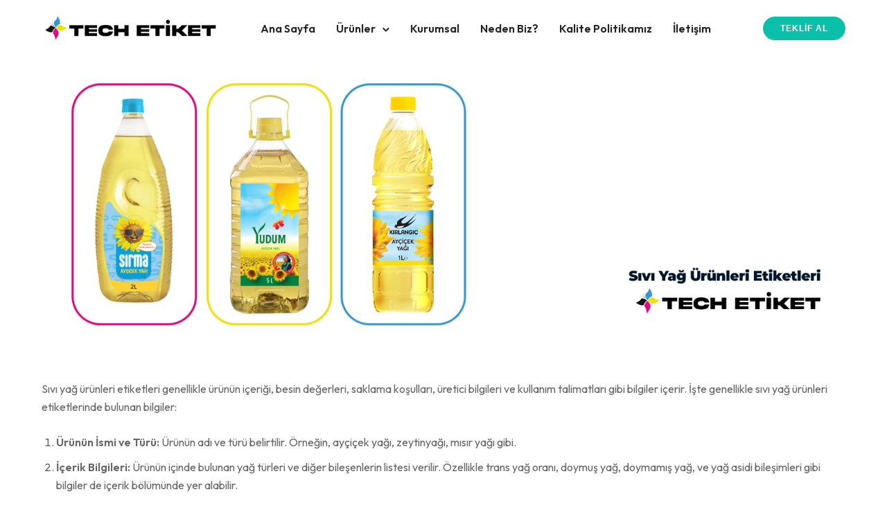

--- FILE ---
content_type: text/html; charset=UTF-8
request_url: https://techetiket.com.tr/sivi-yag-urunleri-etiketleri/
body_size: 37371
content:
<!doctype html>
<html class="no-js" lang="en-US">
<head>
	<meta charset="utf-8">
	<meta http-equiv="X-UA-Compatible" content="IE=edge,chrome=1" >
	<meta name="viewport" content="user-scalable=no, width=device-width, initial-scale=1, maximum-scale=1" />
    <meta name="apple-mobile-web-app-capable" content="yes" />
	<title>Sıvı Yağ Ürünleri Etiketleri &#8211; Tech Etiket</title>
<meta name='robots' content='max-image-preview:large' />
<link rel='dns-prefetch' href='//fonts.googleapis.com' />
<link rel="alternate" type="application/rss+xml" title="Tech Etiket &raquo; Feed" href="https://techetiket.com.tr/feed/" />
<link rel="alternate" type="application/rss+xml" title="Tech Etiket &raquo; Comments Feed" href="https://techetiket.com.tr/comments/feed/" />
<link rel="alternate" title="oEmbed (JSON)" type="application/json+oembed" href="https://techetiket.com.tr/wp-json/oembed/1.0/embed?url=https%3A%2F%2Ftechetiket.com.tr%2Fsivi-yag-urunleri-etiketleri%2F" />
<link rel="alternate" title="oEmbed (XML)" type="text/xml+oembed" href="https://techetiket.com.tr/wp-json/oembed/1.0/embed?url=https%3A%2F%2Ftechetiket.com.tr%2Fsivi-yag-urunleri-etiketleri%2F&#038;format=xml" />
<style id='wp-img-auto-sizes-contain-inline-css' type='text/css'>
img:is([sizes=auto i],[sizes^="auto," i]){contain-intrinsic-size:3000px 1500px}
/*# sourceURL=wp-img-auto-sizes-contain-inline-css */
</style>
<style id='wp-emoji-styles-inline-css' type='text/css'>

	img.wp-smiley, img.emoji {
		display: inline !important;
		border: none !important;
		box-shadow: none !important;
		height: 1em !important;
		width: 1em !important;
		margin: 0 0.07em !important;
		vertical-align: -0.1em !important;
		background: none !important;
		padding: 0 !important;
	}
/*# sourceURL=wp-emoji-styles-inline-css */
</style>
<style id='wp-block-library-inline-css' type='text/css'>
:root{--wp-block-synced-color:#7a00df;--wp-block-synced-color--rgb:122,0,223;--wp-bound-block-color:var(--wp-block-synced-color);--wp-editor-canvas-background:#ddd;--wp-admin-theme-color:#007cba;--wp-admin-theme-color--rgb:0,124,186;--wp-admin-theme-color-darker-10:#006ba1;--wp-admin-theme-color-darker-10--rgb:0,107,160.5;--wp-admin-theme-color-darker-20:#005a87;--wp-admin-theme-color-darker-20--rgb:0,90,135;--wp-admin-border-width-focus:2px}@media (min-resolution:192dpi){:root{--wp-admin-border-width-focus:1.5px}}.wp-element-button{cursor:pointer}:root .has-very-light-gray-background-color{background-color:#eee}:root .has-very-dark-gray-background-color{background-color:#313131}:root .has-very-light-gray-color{color:#eee}:root .has-very-dark-gray-color{color:#313131}:root .has-vivid-green-cyan-to-vivid-cyan-blue-gradient-background{background:linear-gradient(135deg,#00d084,#0693e3)}:root .has-purple-crush-gradient-background{background:linear-gradient(135deg,#34e2e4,#4721fb 50%,#ab1dfe)}:root .has-hazy-dawn-gradient-background{background:linear-gradient(135deg,#faaca8,#dad0ec)}:root .has-subdued-olive-gradient-background{background:linear-gradient(135deg,#fafae1,#67a671)}:root .has-atomic-cream-gradient-background{background:linear-gradient(135deg,#fdd79a,#004a59)}:root .has-nightshade-gradient-background{background:linear-gradient(135deg,#330968,#31cdcf)}:root .has-midnight-gradient-background{background:linear-gradient(135deg,#020381,#2874fc)}:root{--wp--preset--font-size--normal:16px;--wp--preset--font-size--huge:42px}.has-regular-font-size{font-size:1em}.has-larger-font-size{font-size:2.625em}.has-normal-font-size{font-size:var(--wp--preset--font-size--normal)}.has-huge-font-size{font-size:var(--wp--preset--font-size--huge)}.has-text-align-center{text-align:center}.has-text-align-left{text-align:left}.has-text-align-right{text-align:right}.has-fit-text{white-space:nowrap!important}#end-resizable-editor-section{display:none}.aligncenter{clear:both}.items-justified-left{justify-content:flex-start}.items-justified-center{justify-content:center}.items-justified-right{justify-content:flex-end}.items-justified-space-between{justify-content:space-between}.screen-reader-text{border:0;clip-path:inset(50%);height:1px;margin:-1px;overflow:hidden;padding:0;position:absolute;width:1px;word-wrap:normal!important}.screen-reader-text:focus{background-color:#ddd;clip-path:none;color:#444;display:block;font-size:1em;height:auto;left:5px;line-height:normal;padding:15px 23px 14px;text-decoration:none;top:5px;width:auto;z-index:100000}html :where(.has-border-color){border-style:solid}html :where([style*=border-top-color]){border-top-style:solid}html :where([style*=border-right-color]){border-right-style:solid}html :where([style*=border-bottom-color]){border-bottom-style:solid}html :where([style*=border-left-color]){border-left-style:solid}html :where([style*=border-width]){border-style:solid}html :where([style*=border-top-width]){border-top-style:solid}html :where([style*=border-right-width]){border-right-style:solid}html :where([style*=border-bottom-width]){border-bottom-style:solid}html :where([style*=border-left-width]){border-left-style:solid}html :where(img[class*=wp-image-]){height:auto;max-width:100%}:where(figure){margin:0 0 1em}html :where(.is-position-sticky){--wp-admin--admin-bar--position-offset:var(--wp-admin--admin-bar--height,0px)}@media screen and (max-width:600px){html :where(.is-position-sticky){--wp-admin--admin-bar--position-offset:0px}}

/*# sourceURL=wp-block-library-inline-css */
</style><style id='global-styles-inline-css' type='text/css'>
:root{--wp--preset--aspect-ratio--square: 1;--wp--preset--aspect-ratio--4-3: 4/3;--wp--preset--aspect-ratio--3-4: 3/4;--wp--preset--aspect-ratio--3-2: 3/2;--wp--preset--aspect-ratio--2-3: 2/3;--wp--preset--aspect-ratio--16-9: 16/9;--wp--preset--aspect-ratio--9-16: 9/16;--wp--preset--color--black: #000000;--wp--preset--color--cyan-bluish-gray: #abb8c3;--wp--preset--color--white: #ffffff;--wp--preset--color--pale-pink: #f78da7;--wp--preset--color--vivid-red: #cf2e2e;--wp--preset--color--luminous-vivid-orange: #ff6900;--wp--preset--color--luminous-vivid-amber: #fcb900;--wp--preset--color--light-green-cyan: #7bdcb5;--wp--preset--color--vivid-green-cyan: #00d084;--wp--preset--color--pale-cyan-blue: #8ed1fc;--wp--preset--color--vivid-cyan-blue: #0693e3;--wp--preset--color--vivid-purple: #9b51e0;--wp--preset--gradient--vivid-cyan-blue-to-vivid-purple: linear-gradient(135deg,rgb(6,147,227) 0%,rgb(155,81,224) 100%);--wp--preset--gradient--light-green-cyan-to-vivid-green-cyan: linear-gradient(135deg,rgb(122,220,180) 0%,rgb(0,208,130) 100%);--wp--preset--gradient--luminous-vivid-amber-to-luminous-vivid-orange: linear-gradient(135deg,rgb(252,185,0) 0%,rgb(255,105,0) 100%);--wp--preset--gradient--luminous-vivid-orange-to-vivid-red: linear-gradient(135deg,rgb(255,105,0) 0%,rgb(207,46,46) 100%);--wp--preset--gradient--very-light-gray-to-cyan-bluish-gray: linear-gradient(135deg,rgb(238,238,238) 0%,rgb(169,184,195) 100%);--wp--preset--gradient--cool-to-warm-spectrum: linear-gradient(135deg,rgb(74,234,220) 0%,rgb(151,120,209) 20%,rgb(207,42,186) 40%,rgb(238,44,130) 60%,rgb(251,105,98) 80%,rgb(254,248,76) 100%);--wp--preset--gradient--blush-light-purple: linear-gradient(135deg,rgb(255,206,236) 0%,rgb(152,150,240) 100%);--wp--preset--gradient--blush-bordeaux: linear-gradient(135deg,rgb(254,205,165) 0%,rgb(254,45,45) 50%,rgb(107,0,62) 100%);--wp--preset--gradient--luminous-dusk: linear-gradient(135deg,rgb(255,203,112) 0%,rgb(199,81,192) 50%,rgb(65,88,208) 100%);--wp--preset--gradient--pale-ocean: linear-gradient(135deg,rgb(255,245,203) 0%,rgb(182,227,212) 50%,rgb(51,167,181) 100%);--wp--preset--gradient--electric-grass: linear-gradient(135deg,rgb(202,248,128) 0%,rgb(113,206,126) 100%);--wp--preset--gradient--midnight: linear-gradient(135deg,rgb(2,3,129) 0%,rgb(40,116,252) 100%);--wp--preset--font-size--small: 13px;--wp--preset--font-size--medium: 20px;--wp--preset--font-size--large: 36px;--wp--preset--font-size--x-large: 42px;--wp--preset--spacing--20: 0.44rem;--wp--preset--spacing--30: 0.67rem;--wp--preset--spacing--40: 1rem;--wp--preset--spacing--50: 1.5rem;--wp--preset--spacing--60: 2.25rem;--wp--preset--spacing--70: 3.38rem;--wp--preset--spacing--80: 5.06rem;--wp--preset--shadow--natural: 6px 6px 9px rgba(0, 0, 0, 0.2);--wp--preset--shadow--deep: 12px 12px 50px rgba(0, 0, 0, 0.4);--wp--preset--shadow--sharp: 6px 6px 0px rgba(0, 0, 0, 0.2);--wp--preset--shadow--outlined: 6px 6px 0px -3px rgb(255, 255, 255), 6px 6px rgb(0, 0, 0);--wp--preset--shadow--crisp: 6px 6px 0px rgb(0, 0, 0);}:where(.is-layout-flex){gap: 0.5em;}:where(.is-layout-grid){gap: 0.5em;}body .is-layout-flex{display: flex;}.is-layout-flex{flex-wrap: wrap;align-items: center;}.is-layout-flex > :is(*, div){margin: 0;}body .is-layout-grid{display: grid;}.is-layout-grid > :is(*, div){margin: 0;}:where(.wp-block-columns.is-layout-flex){gap: 2em;}:where(.wp-block-columns.is-layout-grid){gap: 2em;}:where(.wp-block-post-template.is-layout-flex){gap: 1.25em;}:where(.wp-block-post-template.is-layout-grid){gap: 1.25em;}.has-black-color{color: var(--wp--preset--color--black) !important;}.has-cyan-bluish-gray-color{color: var(--wp--preset--color--cyan-bluish-gray) !important;}.has-white-color{color: var(--wp--preset--color--white) !important;}.has-pale-pink-color{color: var(--wp--preset--color--pale-pink) !important;}.has-vivid-red-color{color: var(--wp--preset--color--vivid-red) !important;}.has-luminous-vivid-orange-color{color: var(--wp--preset--color--luminous-vivid-orange) !important;}.has-luminous-vivid-amber-color{color: var(--wp--preset--color--luminous-vivid-amber) !important;}.has-light-green-cyan-color{color: var(--wp--preset--color--light-green-cyan) !important;}.has-vivid-green-cyan-color{color: var(--wp--preset--color--vivid-green-cyan) !important;}.has-pale-cyan-blue-color{color: var(--wp--preset--color--pale-cyan-blue) !important;}.has-vivid-cyan-blue-color{color: var(--wp--preset--color--vivid-cyan-blue) !important;}.has-vivid-purple-color{color: var(--wp--preset--color--vivid-purple) !important;}.has-black-background-color{background-color: var(--wp--preset--color--black) !important;}.has-cyan-bluish-gray-background-color{background-color: var(--wp--preset--color--cyan-bluish-gray) !important;}.has-white-background-color{background-color: var(--wp--preset--color--white) !important;}.has-pale-pink-background-color{background-color: var(--wp--preset--color--pale-pink) !important;}.has-vivid-red-background-color{background-color: var(--wp--preset--color--vivid-red) !important;}.has-luminous-vivid-orange-background-color{background-color: var(--wp--preset--color--luminous-vivid-orange) !important;}.has-luminous-vivid-amber-background-color{background-color: var(--wp--preset--color--luminous-vivid-amber) !important;}.has-light-green-cyan-background-color{background-color: var(--wp--preset--color--light-green-cyan) !important;}.has-vivid-green-cyan-background-color{background-color: var(--wp--preset--color--vivid-green-cyan) !important;}.has-pale-cyan-blue-background-color{background-color: var(--wp--preset--color--pale-cyan-blue) !important;}.has-vivid-cyan-blue-background-color{background-color: var(--wp--preset--color--vivid-cyan-blue) !important;}.has-vivid-purple-background-color{background-color: var(--wp--preset--color--vivid-purple) !important;}.has-black-border-color{border-color: var(--wp--preset--color--black) !important;}.has-cyan-bluish-gray-border-color{border-color: var(--wp--preset--color--cyan-bluish-gray) !important;}.has-white-border-color{border-color: var(--wp--preset--color--white) !important;}.has-pale-pink-border-color{border-color: var(--wp--preset--color--pale-pink) !important;}.has-vivid-red-border-color{border-color: var(--wp--preset--color--vivid-red) !important;}.has-luminous-vivid-orange-border-color{border-color: var(--wp--preset--color--luminous-vivid-orange) !important;}.has-luminous-vivid-amber-border-color{border-color: var(--wp--preset--color--luminous-vivid-amber) !important;}.has-light-green-cyan-border-color{border-color: var(--wp--preset--color--light-green-cyan) !important;}.has-vivid-green-cyan-border-color{border-color: var(--wp--preset--color--vivid-green-cyan) !important;}.has-pale-cyan-blue-border-color{border-color: var(--wp--preset--color--pale-cyan-blue) !important;}.has-vivid-cyan-blue-border-color{border-color: var(--wp--preset--color--vivid-cyan-blue) !important;}.has-vivid-purple-border-color{border-color: var(--wp--preset--color--vivid-purple) !important;}.has-vivid-cyan-blue-to-vivid-purple-gradient-background{background: var(--wp--preset--gradient--vivid-cyan-blue-to-vivid-purple) !important;}.has-light-green-cyan-to-vivid-green-cyan-gradient-background{background: var(--wp--preset--gradient--light-green-cyan-to-vivid-green-cyan) !important;}.has-luminous-vivid-amber-to-luminous-vivid-orange-gradient-background{background: var(--wp--preset--gradient--luminous-vivid-amber-to-luminous-vivid-orange) !important;}.has-luminous-vivid-orange-to-vivid-red-gradient-background{background: var(--wp--preset--gradient--luminous-vivid-orange-to-vivid-red) !important;}.has-very-light-gray-to-cyan-bluish-gray-gradient-background{background: var(--wp--preset--gradient--very-light-gray-to-cyan-bluish-gray) !important;}.has-cool-to-warm-spectrum-gradient-background{background: var(--wp--preset--gradient--cool-to-warm-spectrum) !important;}.has-blush-light-purple-gradient-background{background: var(--wp--preset--gradient--blush-light-purple) !important;}.has-blush-bordeaux-gradient-background{background: var(--wp--preset--gradient--blush-bordeaux) !important;}.has-luminous-dusk-gradient-background{background: var(--wp--preset--gradient--luminous-dusk) !important;}.has-pale-ocean-gradient-background{background: var(--wp--preset--gradient--pale-ocean) !important;}.has-electric-grass-gradient-background{background: var(--wp--preset--gradient--electric-grass) !important;}.has-midnight-gradient-background{background: var(--wp--preset--gradient--midnight) !important;}.has-small-font-size{font-size: var(--wp--preset--font-size--small) !important;}.has-medium-font-size{font-size: var(--wp--preset--font-size--medium) !important;}.has-large-font-size{font-size: var(--wp--preset--font-size--large) !important;}.has-x-large-font-size{font-size: var(--wp--preset--font-size--x-large) !important;}
/*# sourceURL=global-styles-inline-css */
</style>

<style id='classic-theme-styles-inline-css' type='text/css'>
/*! This file is auto-generated */
.wp-block-button__link{color:#fff;background-color:#32373c;border-radius:9999px;box-shadow:none;text-decoration:none;padding:calc(.667em + 2px) calc(1.333em + 2px);font-size:1.125em}.wp-block-file__button{background:#32373c;color:#fff;text-decoration:none}
/*# sourceURL=/wp-includes/css/classic-themes.min.css */
</style>
<link rel='stylesheet' id='gdprmagnificpopup-css' href='https://techetiket.com.tr/wp-content/plugins/be-gdpr/public/css/magnific-popup.css?ver=1.1.6' type='text/css' media='all' />
<link rel='stylesheet' id='be-gdpr-css' href='https://techetiket.com.tr/wp-content/plugins/be-gdpr/public/css/be-gdpr-public.css?ver=1.1.6' type='text/css' media='all' />
<link rel='stylesheet' id='be-grid-portfolio-css' href='https://techetiket.com.tr/wp-content/plugins/be-grid/css/be-grid.min.css?ver=1.2.9' type='text/css' media='all' />
<link rel='stylesheet' id='tatsu-main-css' href='https://techetiket.com.tr/wp-content/plugins/tatsu/public/css/tatsu.min.css?ver=3.5.3' type='text/css' media='all' />
<link rel='stylesheet' id='exponent-modules-css' href='https://techetiket.com.tr/wp-content/plugins/exponent-modules/public/css/exponent-modules.min.css?ver=2.1.7' type='text/css' media='all' />
<link rel='stylesheet' id='typehub-css' href='https://techetiket.com.tr/wp-content/plugins/tatsu/includes/typehub/public/css/typehub-public.css?ver=2.0.6' type='text/css' media='all' />
<link rel='stylesheet' id='typehub-google-fonts-css' href='//fonts.googleapis.com/css?family=Outfit%3A400%2C600%2C700%7CHind%3A400%2C500&#038;ver=1.0' type='text/css' media='all' />
<link rel='stylesheet' id='font_awesome_brands-css' href='https://techetiket.com.tr/wp-content/plugins/tatsu/includes/icons/font_awesome/brands.css?ver=6.9' type='text/css' media='all' />
<link rel='stylesheet' id='tatsu_icons-css' href='https://techetiket.com.tr/wp-content/plugins/tatsu/includes/icons/tatsu_icons/tatsu-icons.css?ver=6.9' type='text/css' media='all' />
<link rel='stylesheet' id='exponent-core-icons-css' href='https://techetiket.com.tr/wp-content/themes/exponent/fonts/icons.css?ver=1.3.0.7' type='text/css' media='all' />
<link rel='stylesheet' id='exponent-vendor-css' href='https://techetiket.com.tr/wp-content/themes/exponent/css/vendor/vendor.css?ver=1.3.0.7' type='text/css' media='all' />
<link rel='stylesheet' id='exponent-main-css-css' href='https://techetiket.com.tr/wp-content/themes/exponent/css/main.css?ver=1.3.0.7' type='text/css' media='all' />
<link rel='stylesheet' id='exponent-style-css-css' href='https://techetiket.com.tr/wp-content/themes/exponent/style.css?ver=1.3.0.7' type='text/css' media='all' />
<script type="text/javascript" src="https://techetiket.com.tr/wp-includes/js/jquery/jquery.min.js?ver=3.7.1" id="jquery-core-js"></script>
<script type="text/javascript" src="https://techetiket.com.tr/wp-includes/js/jquery/jquery-migrate.min.js?ver=3.4.1" id="jquery-migrate-js"></script>
<script type="text/javascript" id="be-gdpr-js-extra">
/* <![CDATA[ */
var beGdprConcerns = {"youtube":{"label":"Youtube","description":"Consent to display content from YouTube.","required":false},"vimeo":{"label":"Vimeo","description":"Consent to display content from Vimeo.","required":false},"gmaps":{"label":"Google Maps","description":"Consent to display content from Google Maps.","required":false},"spotify":{"label":"Spotify","description":"Consent to display content from Spotify.","required":false},"soundcloud":{"label":"Sound Cloud","description":"Consent to display content from Sound Cloud.","required":false}};
//# sourceURL=be-gdpr-js-extra
/* ]]> */
</script>
<script type="text/javascript" src="https://techetiket.com.tr/wp-content/plugins/be-gdpr/public/js/be-gdpr-public.js?ver=1.1.6" id="be-gdpr-js"></script>
<script type="text/javascript" src="https://techetiket.com.tr/wp-content/plugins/tatsu/includes/typehub/public/js/webfont.min.js?ver=6.9" id="webfontloader-js"></script>
<script type="text/javascript" id="webfontloader-js-after">
/* <![CDATA[ */
WebFont.load( { typekit: { id: '' }, })
//# sourceURL=webfontloader-js-after
/* ]]> */
</script>
<script type="text/javascript" src="https://techetiket.com.tr/wp-content/themes/exponent/js/vendor/modernizr.js?ver=6.9" id="modernizr-js"></script>
<link rel="https://api.w.org/" href="https://techetiket.com.tr/wp-json/" /><link rel="alternate" title="JSON" type="application/json" href="https://techetiket.com.tr/wp-json/wp/v2/pages/6174" /><link rel="EditURI" type="application/rsd+xml" title="RSD" href="https://techetiket.com.tr/xmlrpc.php?rsd" />
<meta name="generator" content="WordPress 6.9" />
<link rel="canonical" href="https://techetiket.com.tr/sivi-yag-urunleri-etiketleri/" />
<link rel='shortlink' href='https://techetiket.com.tr/?p=6174' />
<style id="be-dynamic-css" type="text/css"> 
/****************************************************
Header Styles
*****************************************************/

.exponent-menu li a:hover,
.exponent-menu li.current-menu-item > a,
.exponent-mobile-menu li a:hover,
.exponent-mobile-menu li.current-menu-item > a,
.exponent-menu > ul > li:hover > a,
.exponent-menu .exponent-sub-menu > li:hover > a{
  color:  rgba(10,192,171,1);
}
.exponent-menu > ul > li:hover > .exponent-sub-menu-indicator svg polyline,
.exponent-menu .exponent-sub-menu > li:hover svg polyline {
  stroke : rgba(10,192,171,1);
}
/**
 * Common Styles
 */
blockquote {
  border-left: 4px solid rgba(10,192,171,1);
}
a {
  color : rgba(10,192,171,1);
}

.flickity-page-dots .dot.is-selected {
  background : rgba(10,192,171,1);
}

/**
 * Form Styles
 */ 

.exp-form-border {
  background-color : rgba(10,192,171,1);
}
.exp-form-border-with-underline .exp-form-field-active .exp-form-field-label {
   color : rgba(10,192,171,1); 
}

.exp-form-rounded input:not([type = "submit"]):focus,
.exp-form-rounded textarea:focus,
.exp-form-rounded select:focus {
   border-color : rgba(10,192,171,1);
}
.exp-form-pill input:not([type = "submit"]):focus,
.exp-form-pill textarea:focus,
.exp-form-pill select:focus {
  border-color : rgba(10,192,171,1);
}


.exp-form-pill input:not([type = "submit"]),
.exp-form-pill textarea,
.exp-form-pill select,
.exp-form-rounded input,
.exp-form-rounded textarea,
.exp-form-rounded select {
    background-color : rgba(244,249,252,1);
}

input[ type = "submit" ] {
  color : #ffffff;
  background : rgba(10,192,171,1);
}

/**
 * Posts Styles
 */


.exp-post-categories-normal a:hover,
.exp-post-title a:hover,
.exp-post-author .exp-post-author-name:hover {
    color : rgba(10,192,171,1);
}

.pages_list a {
  background: rgba(32,32,32,1);
  color: #ffffff;
}

.pages_list a:hover {
  background: rgba(10,192,171,1);
  color: #ffffff;
}

.exp-categories-post-count {
  color : rgba(10,192,171,1);
}

.exp-archive-post-count {
  color : rgba(10,192,171,1);
}

.widget_calendar tbody a {
  color : rgba(10,192,171,1);
}

.exp-read-more.exp-read-more-underlined::after {
  background : rgba(10,192,171,1);
}

.exp-posts-nav {
   padding-top : 20px;
   padding-bottom : 20px;
}

.exp-home-grid-icon {
  color : rgba(32,32,32,1);
}

.exp-read-more-underlined {
  color : rgba(32,32,32,1);
}
.exp-read-more-underlined::before {
  color : rgba(32,32,32,1);
}
.exp-read-more-underlined:hover {
  color : rgba(10,192,171,1);
}
.exp-read-more-underlined:hover::after {
  color : rgba(10,192,171,1);
}

/**
 * anchor styles
 */

  .menu-item.current-menu-item > a {
    color : rgba(10,192,171,1);
  }

 .exp-breadcrumbs a:hover,
 .widget a:hover {
   color : rgba(10,192,171,1);
 }
 .widget .tag-cloud-link:hover {
   background : rgba(10,192,171,1);
 }

.exp-post-single-footer-author {
   background : #ffffff;
}

.exp-pagination .page-numbers:not(.current):hover {
  background : rgba(244,249,252,1);
}

.exp-post-single-footer-tags .exp-term:hover,
.exp-pagination .current {
  color : #ffffff;
  background : rgba(10,192,171,1);
}
.exp-pagination .current {
  border-color:  rgba(10,192,171,1);
  box-shadow : 0 7px 14px -6px rgba(10,192,171,1);
}
.exp-pagination a:hover {
  color : rgba(10,192,171,1);
}

/**
 * Comments
 */
#cancel-comment-reply-link:hover,
.exp-comment-reply:hover {
  color : rgba(10,192,171,1);
}

/**
 * Widgets
 */
.exp-archive-post-count,
.exp-categories-post-count {
  background : rgba(244,249,252,1);
}
.exp-archive-widget-link:hover a {
  color : rgba(10,192,171,1)}
.exp-archive-widget-link:hover .exp-archive-post-count {
  background : rgba(10,192,171,1);
  color : #ffffff;
}
.exp-categories-widget-link:hover > a {
  color : rgba(10,192,171,1);
}
.exp-categories-widget-link:hover > .exp-categories-post-count {
  color : #ffffff;
  background : rgba(10,192,171,1);
}
.widget_calendar tbody a {
  background : rgba(244,249,252,1);
}
#wp-calendar caption {
  color: rgba(32,32,32,1);
}
.widget_calendar tbody a:hover {
  color : #ffffff;
  background : rgba(10,192,171,1);
}
.tagcloud .tag-cloud-link {
  background : rgba(244,249,252,1);
}
.tagcloud .tag-cloud-link:hover {
  color : #ffffff;
  background : rgba(10,192,171,1);
}

/**
 * Accordion Module
 */
.accordion-head:hover {
    color: rgba(10,192,171,1);
}

/** Loader color */
.exp-subscribe-loader-inner {
  border-color : rgba(244,249,252,1);
  border-left-color : rgba(10,192,171,1);
}

#be-themes-page-loader .style-spin{
    border: 7px solid rgba(10,192,171,0.3);
    border-top-color: rgba(10,192,171,1);
}

#be-themes-page-loader .style-ring div{
	border: 6px solid rgba(10,192,171,0.6);
	border-color:rgba(10,192,171,0.6) transparent transparent transparent;
}

#be-themes-page-loader .style-ellipsis div {
	background:rgba(10,192,171,1);
}

#be-themes-page-loader .style-ripple div {
	border: 4px solid rgba(10,192,171,1);
}

/**
 * Back to Top
 */
#be-themes-back-to-top {
   background : rgba(10,192,171,1);
   color : #ffffff;
}

/**
 * Backgrounds
 */

  body {
      background : rgba(255, 255, 255, 1)  }

/**
 * Entry Header
 */
  .exp-entry-header {
    background : #F5F6FA;
    color : #313233;
    padding-top : 80px;
    padding-bottom : 80px;
  }
  .exp-entry-header .exp-post-entry-title {
    color : #313233;
  }

  .exp-breadcrumbs {
    color : 1;
  }


/**
 * Search Form
 */
.search:focus ~ .exp-searchform-icon,
.exp-form-field-active .exp-searchform-icon {
    color : rgba(10,192,171,1);
}

/**
 * Woocommerce
 */

.woocommerce-orders-table a:hover {
  color : rgba(10,192,171,1);
}

.woocommerce-table--order-downloads td a:hover {
  color : rgba(10,192,171,1);
}

.exp-quick-view {
  background : rgba(10,192,171,1);
  color : #ffffff;
}

.exp-wc-price-cart-wrap .exp-add-to-cart {
  color : rgba(10,192,171,1);
}

.exp-wc-meta-value a:hover {
  color : rgba(10,192,171,1);
}

.single_add_to_cart_button {
  color : #ffffff;
  background : rgba(10,192,171,1);
}
.single_add_to_cart_button:hover {
  color : rgba(10,192,171,1);
  background : #ffffff;
  border : 1px solid rgba(10,192,171,1);
}

.wc-tabs .active {
  color : rgba(10,192,171,1);
  border-bottom : 2px solid rgba(10,192,171,1);
}

.exp-product-categories a:hover {
  color : rgba(10,192,171,1);
}

.products .exp-product-title a:hover {
  color : rgba(10,192,171,1);
}

.exp-add-to-wishlist-icon:hover,
.exp-already-in-wishlist {
  color : rgba(10,192,171,1);
}
.products .exp-already-in-wishlist-icon {
  color : rgba(10,192,171,1);
}
.exp-wc-product-info-inner .exp-add-to-wishlist:hover { 
  color : rgba(10,192,171,1);
}

.exp-wc-add-to-cart-icon:hover {
  color : rgba(10,192,171,1);
}

.exp-wc-quickview .product_title:hover {
  color : rgba(10,192,171,1);
}

.woocommerce-mini-cart__buttons a {
   color : #ffffff;
   background : rgba(10,192,171,1);
}
.woocommerce-mini-cart__buttons a:hover {
  color : rgba(10,192,171,1);
  background  : #ffffff;
  border-color : rgba(10,192,171,1);
}

.woocommerce-mini-cart__buttons .checkout {
  color : rgba(10,192,171,1);
  background  : #ffffff;
}
.woocommerce-mini-cart__buttons .checkout:hover {
  color : #ffffff;
  background : rgba(10,192,171,1);
}

.exp-wc-cart-product-title:hover {
  color : rgba(10,192,171,1);
}

.grouped_form a:hover {
  color : rgba(10,192,171,1);
}

.product-categories .cat-item a:hover {
    color: rgba(10,192,171,1);
}
.product-categories .cat-item a:hover + .count > .exp-categories-post-count {
    background: rgba(10,192,171,1);
    color : #ffffff;
}

.widget .price_slider {
  background : rgba(244,249,252,1);
}

.ui-slider-handle,
.ui-slider-range {
  border-color : rgba(10,192,171,1);
}

.price_slider_amount button {
  background : rgba(10,192,171,1);
}

.woocommerce-widget-layered-nav-list__item .count {
  color : rgba(10,192,171,1);
}
.woocommerce-widget-layered-nav-list__item .count {
  background : rgba(244,249,252,1);
}
.woocommerce-widget-layered-nav-list__item > a:hover {
  color : rgba(10,192,171,1);
}
.woocommerce-widget-layered-nav-list__item > a:hover + .count {
  background : rgba(10,192,171,1);
  color : #ffffff;
}

.widget_layered_nav_filters .chosen {
  color : #ffffff;
  background  : rgba(10,192,171,1);
}

.woocommerce-cart-form__contents .product-name a:hover,
.wishlist_table .product-name a:hover {
  color : rgba(10,192,171,1);
}

.coupon button {
  color : #ffffff;
  background : rgba(10,192,171,1);
}

button[name = "calc_shipping"] {
  color : #ffffff;
  background : rgba(10,192,171,1);
}

.cart_totals .checkout-button {
  color : #ffffff;
  background : rgba(10,192,171,1);
}

.woocommerce-form-coupon button[name = "apply_coupon"] {
  color : #ffffff;
  background : rgba(10,192,171,1);
}

.woocommerce-shipping-fields input:focus,
.woocommerce-billing-fields input:focus,
.woocommerce-form-login input:focus,
.woocommerce-form-register input:focus,
.woocommerce-form-coupon input:focus,
.woocommerce-address-fields input:focus, 
.woocommerce-EditAccountForm input:focus {
  border-color : rgba(10,192,171,1);
}

.woocommerce-additional-fields textarea:focus {
  border-color : rgba(10,192,171,1); 
}

button[name = "woocommerce_checkout_place_order"] {
  color : #ffffff;
  background : rgba(10,192,171,1);
}

.woocommerce-table--order-details .product-name a:hover {
    color : rgba(10,192,171,1);
}

.woocommerce-MyAccount-navigation-link:hover {
  color : rgba(10,192,171,1);
}

.woocommerce-orders-table .woocommerce-orders-table__cell-order-number a {
  color : rgba(10,192,171,1);
}

.woocommerce-account .woocommerce-Address-title a {
  color : rgba(10,192,171,1);
}

.woocommerce-review__verified.verified {
    background : rgba(244,249,252,1);
}

.woocommerce-form-login button[name="login"],
.woocommerce-form-register button[name="register"] {
  color : #ffffff;
  background : rgba(10,192,171,1);
}

.woocommerce-address-fields button[name = "save_address"],
.woocommerce-EditAccountForm button[name = "save_account_details"] {
  color : #ffffff;
  background : rgba(10,192,171,1);
}

.woocommerce-form-coupon-toggle .showcoupon,
.woocommerce-form-login-toggle .showlogin,
.lost_password a,
.exp-wc-product-share-icons .custom-share-button,
.yith-wcwl-share a {
  color : rgba(32,32,32,1);
}

.exponent-cart-count {
  background : rgba(10,192,171,1);
  color : #ffffff;
}

/**
 * Portfolio details btn
 */
.be-portfolio-details .mediumbtn {
  background: rgba(10,192,171,1);
  color:#ffffff;
}

.home-grid-icon:hover span {
  background : rgba(10,192,171,1);
} </style><link rel="preconnect" href="//code.tidio.co"><meta name="generator" content="Powered by Slider Revolution 6.5.15 - responsive, Mobile-Friendly Slider Plugin for WordPress with comfortable drag and drop interface." />
<style rel="stylesheet" id="typehub-output">h1,.h1{font-family:"Outfit",-apple-system,BlinkMacSystemFont,'Segoe UI',Roboto,Oxygen-Sans,Ubuntu,Cantarell,'Helvetica Neue',sans-serif;font-weight:400;font-style:normal;font-size:52px;text-transform:none;letter-spacing:0;line-height:64px;color:rgba(32,32,32,1)}h2,.h2{font-family:"Outfit",-apple-system,BlinkMacSystemFont,'Segoe UI',Roboto,Oxygen-Sans,Ubuntu,Cantarell,'Helvetica Neue',sans-serif;font-weight:400;font-style:normal;font-size:42px;text-transform:none;letter-spacing:0;line-height:52px;color:rgba(32,32,32,1)}h3,.h3{font-family:"Outfit",-apple-system,BlinkMacSystemFont,'Segoe UI',Roboto,Oxygen-Sans,Ubuntu,Cantarell,'Helvetica Neue',sans-serif;font-weight:400;font-style:normal;font-size:32px;text-transform:none;letter-spacing:0;line-height:40px;color:rgba(32,32,32,1)}h4,.h4{font-family:"Outfit",-apple-system,BlinkMacSystemFont,'Segoe UI',Roboto,Oxygen-Sans,Ubuntu,Cantarell,'Helvetica Neue',sans-serif;font-weight:400;font-style:normal;font-size:24px;text-transform:none;letter-spacing:0;line-height:34px;color:rgba(32,32,32,1)}h5,.exp-wc-cart-collaterals-inner .cart_totals h2,.woocommerce-billing-fields h3,.exp-wc-cart-title,#ship-to-different-address,.woocommerce-customer-details .woocommerce-column__title,.woocommerce-account.woocommerce-edit-address h3,#order_review_heading,.exp-posts-nav-post-title,.h5{font-family:"Outfit",-apple-system,BlinkMacSystemFont,'Segoe UI',Roboto,Oxygen-Sans,Ubuntu,Cantarell,'Helvetica Neue',sans-serif;font-weight:400;font-style:normal;font-size:20px;text-transform:none;letter-spacing:0;line-height:28px;color:rgba(32,32,32,1)}h6,.testimonial-author-role.h6-font,.menu-card-title,.menu-card-item-price,.slider-counts,.woocommerce-mini-cart__total strong,.variations .label,.exp-wc-meta-label,.exp-wc-shop-attribute-label,.cart_totals h2,.woocommerce-orders-table th,.upsells>h2,.related>h2,.woocommerce-table--order-details thead th,.woocommerce-orders-table a,.wc_payment_method label,.woocommerce-checkout-review-order thead th,.wishlist_table th,.exp-wc-product-share-label,.yith-wcwl-share-title,.woocommerce-Reviews #reply-title,.woocommerce-checkout-review-order tfoot .woocommerce-Price-amount,.stock,.woocommerce-table--order-details tfoot .woocommerce-Price-amount,.woocommerce-Address-title a,.wc-tabs,.exp-wc-review-author,a.bbp-forum-title,#bbpress-forums fieldset.bbp-form label,.bbp-topic-title a.bbp-topic-permalink,#bbpress-forums ul.forum-titles li,#bbpress-forums ul.bbp-replies li.bbp-header,.h6{font-family:"Outfit",-apple-system,BlinkMacSystemFont,'Segoe UI',Roboto,Oxygen-Sans,Ubuntu,Cantarell,'Helvetica Neue',sans-serif;font-weight:400;font-style:normal;font-size:17px;text-transform:none;letter-spacing:0;line-height:30px;color:rgba(32,32,32,1)}body,.special-heading-wrap .caption-wrap .body-font,.body{font-family:"Outfit",-apple-system,BlinkMacSystemFont,'Segoe UI',Roboto,Oxygen-Sans,Ubuntu,Cantarell,'Helvetica Neue',sans-serif;font-weight:400;font-style:normal;font-size:16px;text-transform:none;letter-spacing:0;line-height:26px;color:rgba(103,103,103,1)}.exp-countdown-wrap .countdown-amount{font-family:"Outfit",-apple-system,BlinkMacSystemFont,'Segoe UI',Roboto,Oxygen-Sans,Ubuntu,Cantarell,'Helvetica Neue',sans-serif;font-size:50px;line-height:2;letter-spacing:0;font-weight:400;font-style:normal}.exp-countdown-wrap .countdown-period{font-family:"Proxima Nova",-apple-system,BlinkMacSystemFont,'Segoe UI',Roboto,Oxygen-Sans,Ubuntu,Cantarell,'Helvetica Neue',sans-serif;font-size:15px;line-height:1.7em;letter-spacing:0;font-weight:400;font-style:normal;text-transform:none}.tatsu-wp-forms div.wpforms-container-full .wpforms-form label.wpforms-field-label{font-family:"Proxima Nova",-apple-system,BlinkMacSystemFont,'Segoe UI',Roboto,Oxygen-Sans,Ubuntu,Cantarell,'Helvetica Neue',sans-serif;font-size:15px;line-height:1.7em;color:rgba(0,0,0,0.45);letter-spacing:0;font-weight:400;font-style:normal;text-transform:none}.tatsu-wp-forms div.wpforms-container-full .wpforms-form select,.tatsu-wp-forms div.wpforms-container-full .wpforms-form input:not([type = "submit"]),.tatsu-wp-forms div.wpforms-container-full .wpforms-form label.wpforms-field-label-inline{font-family:"Proxima Nova",-apple-system,BlinkMacSystemFont,'Segoe UI',Roboto,Oxygen-Sans,Ubuntu,Cantarell,'Helvetica Neue',sans-serif;font-size:15px;line-height:1.7em;color:#343638;letter-spacing:0;font-weight:600;font-style:normal;text-transform:none}.tatsu-wp-forms div.wpforms-container-full .wpforms-form label.wpforms-field-sublabel{font-family:"Proxima Nova",-apple-system,BlinkMacSystemFont,'Segoe UI',Roboto,Oxygen-Sans,Ubuntu,Cantarell,'Helvetica Neue',sans-serif;font-size:12px;line-height:1em;color:rgba(0,0,0,0.45);letter-spacing:0;font-weight:200;font-style:normal;text-transform:none}.widget_recent_comments a,.widget_rss .rsswidget,.widget_rss cite,.cart_totals th,.woocommerce-checkout-review-order-table tfoot th,.woocommerce-table--order-details tfoot th,.exp-recent-posts-widget-post-title,.widget_recent_entries a,.h7{font-family:"Proxima Nova",-apple-system,BlinkMacSystemFont,'Segoe UI',Roboto,Oxygen-Sans,Ubuntu,Cantarell,'Helvetica Neue',sans-serif;font-weight:600;font-style:normal;font-size:16px;text-transform:none;letter-spacing:0;line-height:26px;color:#343638}.h8{font-family:"Proxima Nova",-apple-system,BlinkMacSystemFont,'Segoe UI',Roboto,Oxygen-Sans,Ubuntu,Cantarell,'Helvetica Neue',sans-serif;font-weight:400;font-style:normal;font-size:14px;text-transform:none;letter-spacing:0;line-height:24px;color:rgba(32,32,32,1)}.exp-posts-nav-post-location,.exp-read-more-underlined,.pages_list a,.h9{font-family:"Proxima Nova",-apple-system,BlinkMacSystemFont,'Segoe UI',Roboto,Oxygen-Sans,Ubuntu,Cantarell,'Helvetica Neue',sans-serif;font-weight:400;font-style:normal;font-size:12px;text-transform:none;letter-spacing:1px;line-height:20px;color:rgba(130,130,130,1)}.body_1{font-family:"Hind",-apple-system,BlinkMacSystemFont,'Segoe UI',Roboto,Oxygen-Sans,Ubuntu,Cantarell,'Helvetica Neue',sans-serif;font-weight:400;font-style:normal;font-size:15px;text-transform:none;letter-spacing:0;line-height:25px;color:rgba(103,103,103,1)}.body_2{font-family:"Hind",-apple-system,BlinkMacSystemFont,'Segoe UI',Roboto,Oxygen-Sans,Ubuntu,Cantarell,'Helvetica Neue',sans-serif;font-weight:400;font-style:normal;font-size:18px;text-transform:none;letter-spacing:0;line-height:30px;color:rgba(103,103,103,1)}blockquote,.quote{font-family:"Proxima Nova",-apple-system,BlinkMacSystemFont,'Segoe UI',Roboto,Oxygen-Sans,Ubuntu,Cantarell,'Helvetica Neue',sans-serif;font-weight:400;font-style:normal;font-size:21px;text-transform:none;letter-spacing:-0.01em;line-height:35px;color:#343638}.exp-post-entry-title{font-family:"Proxima Nova",-apple-system,BlinkMacSystemFont,'Segoe UI',Roboto,Oxygen-Sans,Ubuntu,Cantarell,'Helvetica Neue',sans-serif;font-weight:600;font-style:normal;font-size:32px;text-transform:none;letter-spacing:-0.01em;line-height:46px;color:#343638}.exp-posts-nav-post-title{font-family:"Proxima Nova",-apple-system,BlinkMacSystemFont,'Segoe UI',Roboto,Oxygen-Sans,Ubuntu,Cantarell,'Helvetica Neue',sans-serif;font-weight:600;font-style:normal;font-size:17px;text-transform:none;letter-spacing:0;line-height:30px;color:#343638}.tatsu-button,input[type = "submit"],button[type="submit"],.cart_totals a.checkout-button{font-family:"Proxima Nova",-apple-system,BlinkMacSystemFont,'Segoe UI',Roboto,Oxygen-Sans,Ubuntu,Cantarell,'Helvetica Neue',sans-serif;font-weight:600;font-style:normal}.smallbtn,.exp-success-message__content a{font-size:12px;line-height:12px;letter-spacing:1px;text-transform:uppercase}.mediumbtn,input[type = "submit"],div.wpforms-container-full .wpforms-form .wpforms-submit-container button[type=submit],.woocommerce-mini-cart__buttons a,.woocommerce-address-fields button[name = "save_address"],.woocommerce-EditAccountForm button[name = "save_account_details"],.exp-quick-view,.single_add_to_cart_button,.coupon button,button[name = "calc_shipping"],.woocommerce-form-coupon button[name = "apply_coupon"],.woocommerce-form-login button[name="login"],.woocommerce-form-register button[name="register"]{font-size:12px;line-height:12px;letter-spacing:1px;text-transform:uppercase}.largebtn,.cart_totals .checkout-button,button[name = "woocommerce_checkout_place_order"]{font-size:13px;line-height:13px;letter-spacing:1px;text-transform:uppercase}.x-largebtn{font-size:14px;line-height:14px;letter-spacing:1px;text-transform:uppercase}.tatsu-button-wrap.blockbtn .tatsu-button,.tatsu-button.blockbtn{font-size:14px;line-height:14px;letter-spacing:1px;text-transform:uppercase}.tatsu-animated-link-inner{font-family:"Proxima Nova",-apple-system,BlinkMacSystemFont,'Segoe UI',Roboto,Oxygen-Sans,Ubuntu,Cantarell,'Helvetica Neue',sans-serif;font-size:12px;line-height:12px;color:#343638;letter-spacing:1px;font-weight:600;font-style:normal;text-transform:capitalize}.exp-form input:not([type = "submit"]),.exp-form textarea,.exp-form select,input,select,textarea,.select2-container--default .select2-selection--single .select2-selection__rendered,.select2-container--default .select2-selection--single .select2-selection__rendered{font-family:"Hind",-apple-system,BlinkMacSystemFont,'Segoe UI',Roboto,Oxygen-Sans,Ubuntu,Cantarell,'Helvetica Neue',sans-serif;font-size:15px;line-height:1.7em;color:rgba(103,103,103,1);letter-spacing:0;font-weight:500;font-style:normal;text-transform:none}.exp-form label,.exp-form ::-webkit-input-placeholder,.exp-searchform-icon{font-family:"Hind",-apple-system,BlinkMacSystemFont,'Segoe UI',Roboto,Oxygen-Sans,Ubuntu,Cantarell,'Helvetica Neue',sans-serif;font-size:15px;line-height:1.7em;color:rgba(103,103,103,1);letter-spacing:0;font-weight:500;font-style:normal;text-transform:none}.exp-posts-loop .exp-post-title{font-family:"Proxima Nova",-apple-system,BlinkMacSystemFont,'Segoe UI',Roboto,Oxygen-Sans,Ubuntu,Cantarell,'Helvetica Neue',sans-serif;font-size:35px;font-weight:600;font-style:normal;line-height:46px;color:#343638;letter-spacing:-0.01em;text-transform:none}.be-grid .exp-post-title{font-family:"Proxima Nova",-apple-system,BlinkMacSystemFont,'Segoe UI',Roboto,Oxygen-Sans,Ubuntu,Cantarell,'Helvetica Neue',sans-serif;font-size:22px;font-weight:600;font-style:normal;line-height:34px;color:#343638;letter-spacing:-0.01em;text-transform:none}.exp-posts-loop .exp-post-content{font-family:"Hind",-apple-system,BlinkMacSystemFont,'Segoe UI',Roboto,Oxygen-Sans,Ubuntu,Cantarell,'Helvetica Neue',sans-serif;font-size:16px;line-height:28px;color:#848991;letter-spacing:0;font-weight:400;font-style:normal;text-transform:none}.exp-posts-loop .exp-post-categories,.exp-posts-loop.exp-posts-loop-style3 .exp-post-categories-labeled,.exp-posts-loop.exp-posts-loop-style7 .exp-post-categories-labeled{font-family:"Proxima Nova",-apple-system,BlinkMacSystemFont,'Segoe UI',Roboto,Oxygen-Sans,Ubuntu,Cantarell,'Helvetica Neue',sans-serif;font-size:11px;font-weight:500;font-style:normal;line-height:1;text-transform:uppercase;color:rgba(0,0,0,0.45);letter-spacing:1px}.exp-posts-loop .exp-post-author{font-family:"Proxima Nova",-apple-system,BlinkMacSystemFont,'Segoe UI',Roboto,Oxygen-Sans,Ubuntu,Cantarell,'Helvetica Neue',sans-serif;font-size:13px;line-height:1;font-weight:500;font-style:normal;color:rgba(0,0,0,0.45);letter-spacing:0;text-transform:capitalize}.exp-posts-loop .exp-post-date,.exp-posts-loop .exp-post-date-with-icon{font-family:"Proxima Nova",-apple-system,BlinkMacSystemFont,'Segoe UI',Roboto,Oxygen-Sans,Ubuntu,Cantarell,'Helvetica Neue',sans-serif;font-size:13px;line-height:1;font-weight:500;font-style:normal;color:rgba(0,0,0,0.45);letter-spacing:0;text-transform:none}.exp-recent-posts .exp-post-title{font-family:"Proxima Nova",-apple-system,BlinkMacSystemFont,'Segoe UI',Roboto,Oxygen-Sans,Ubuntu,Cantarell,'Helvetica Neue',sans-serif;font-size:22px;font-weight:600;font-style:normal;line-height:34px;color:#343638;letter-spacing:-0.01em;text-transform:none}.exp-featured-posts .exp-post-title{font-family:"Proxima Nova",-apple-system,BlinkMacSystemFont,'Segoe UI',Roboto,Oxygen-Sans,Ubuntu,Cantarell,'Helvetica Neue',sans-serif;font-size:35px;font-weight:600;font-style:normal;line-height:48px;color:#343638;letter-spacing:-0.01em;text-transform:none}.exp-related-posts .exp-post-title{font-family:"Proxima Nova",-apple-system,BlinkMacSystemFont,'Segoe UI',Roboto,Oxygen-Sans,Ubuntu,Cantarell,'Helvetica Neue',sans-serif;font-size:22px;font-weight:600;font-style:normal;line-height:34px;color:#343638;letter-spacing:-0.01em;text-transform:none}.exp-post-single-header .exp-post-title,.exp-category-header-title{font-family:"Proxima Nova",-apple-system,BlinkMacSystemFont,'Segoe UI',Roboto,Oxygen-Sans,Ubuntu,Cantarell,'Helvetica Neue',sans-serif;font-size:46px;font-weight:600;font-style:normal;line-height:58px;color:#343638;letter-spacing:0;text-transform:none}.exp-post-single-content{font-family:"Hind",-apple-system,BlinkMacSystemFont,'Segoe UI',Roboto,Oxygen-Sans,Ubuntu,Cantarell,'Helvetica Neue',sans-serif;font-size:17px;line-height:30px;color:#848991;letter-spacing:0;font-weight:400;font-style:normal;text-transform:none}.exp-post-single-header .exp-post-categories{font-family:"Proxima Nova",-apple-system,BlinkMacSystemFont,'Segoe UI',Roboto,Oxygen-Sans,Ubuntu,Cantarell,'Helvetica Neue',sans-serif;font-size:12px;line-height:1;color:rgba(0,0,0,0.45);font-weight:500;font-style:normal;text-transform:uppercase;letter-spacing:1px}.exp-post-single-header .exp-post-author{font-family:"Proxima Nova",-apple-system,BlinkMacSystemFont,'Segoe UI',Roboto,Oxygen-Sans,Ubuntu,Cantarell,'Helvetica Neue',sans-serif;font-size:14px;line-height:1;font-weight:500;font-style:normal;color:rgba(0,0,0,0.45);letter-spacing:0;text-transform:capitalize}.exp-post-single-header .exp-post-date,.exp-post-single-header .exp-post-date-with-icon{font-family:"Proxima Nova",-apple-system,BlinkMacSystemFont,'Segoe UI',Roboto,Oxygen-Sans,Ubuntu,Cantarell,'Helvetica Neue',sans-serif;font-size:14px;line-height:1;font-weight:500;font-style:normal;color:rgba(0,0,0,0.45);letter-spacing:0;text-transform:none}.exp-post-single-footer-author-name{font-family:"Proxima Nova",-apple-system,BlinkMacSystemFont,'Segoe UI',Roboto,Oxygen-Sans,Ubuntu,Cantarell,'Helvetica Neue',sans-serif;font-size:17px;line-height:30px;color:#343638;letter-spacing:0;font-weight:600;font-style:normal;text-transform:none}.exp-post-single-footer-author-description{font-family:"Hind",-apple-system,BlinkMacSystemFont,'Segoe UI',Roboto,Oxygen-Sans,Ubuntu,Cantarell,'Helvetica Neue',sans-serif;font-size:16px;line-height:28px;color:#888C92;letter-spacing:0;font-weight:400;font-style:normal;text-transform:none}.exp-sidebar h6{font-family:"Proxima Nova",-apple-system,BlinkMacSystemFont,'Segoe UI',Roboto,Oxygen-Sans,Ubuntu,Cantarell,'Helvetica Neue',sans-serif;font-size:16px;font-weight:600;font-style:normal;line-height:1;text-transform:none;color:#343638;letter-spacing:25px}.exp-sidebar{font-family:"Hind",-apple-system,BlinkMacSystemFont,'Segoe UI',Roboto,Oxygen-Sans,Ubuntu,Cantarell,'Helvetica Neue',sans-serif;font-size:16px;font-weight:400;font-style:normal;line-height:28px;text-transform:none;color:#848991;letter-spacing:0}.products .exp-product-title,.grouped_form a,.woocommerce-cart-form__contents .product-name a,.wishlist_table .product-name a,.woocommerce-checkout-review-order td.product-name,.woocommerce-table--order-details td.product-name,.exp-wc-cart-product-title{font-family:"Proxima Nova",-apple-system,BlinkMacSystemFont,'Segoe UI',Roboto,Oxygen-Sans,Ubuntu,Cantarell,'Helvetica Neue',sans-serif;font-size:18px;font-weight:600;font-style:normal;line-height:30px;text-transform:none;color:#343638;letter-spacing:-0.005em}.products .exp-wc-loop-price,.woocommerce-mini-cart__total .woocommerce-Price-amount,.grouped_form .woocommerce-Price-amount,.woocommerce-table--order-details td.woocommerce-table__product-total,.woocommerce-cart-form__contents .product-subtotal,.woocommerce-checkout-review-order td.product-total{font-family:"Proxima Nova",-apple-system,BlinkMacSystemFont,'Segoe UI',Roboto,Oxygen-Sans,Ubuntu,Cantarell,'Helvetica Neue',sans-serif;font-size:16px;font-weight:500;font-style:normal;line-height:18px;text-transform:none;color:#343638;letter-spacing:0}.products .exp-wc-loop-price del,.grouped_form del .woocommerce-Price-amount{font-size:16px;font-weight:400;font-style:normal;line-height:16px;text-transform:none;color:rgba(0,0,0,0.45);letter-spacing:0}.products .exp-product-categories{font-family:"Proxima Nova",-apple-system,BlinkMacSystemFont,'Segoe UI',Roboto,Oxygen-Sans,Ubuntu,Cantarell,'Helvetica Neue',sans-serif;font-size:11px;font-weight:600;font-style:normal;line-height:15px;text-transform:uppercase;color:rgba(0,0,0,0.45);letter-spacing:1px}.products .exp-wc-price-cart-wrap .exp-add-to-cart{font-family:"Proxima Nova",-apple-system,BlinkMacSystemFont,'Segoe UI',Roboto,Oxygen-Sans,Ubuntu,Cantarell,'Helvetica Neue',sans-serif;font-size:12px;line-height:12px;letter-spacing:0}.products .onsale{font-family:"Proxima Nova",-apple-system,BlinkMacSystemFont,'Segoe UI',Roboto,Oxygen-Sans,Ubuntu,Cantarell,'Helvetica Neue',sans-serif;font-size:11px;font-weight:500;font-style:normal;text-transform:uppercase;letter-spacing:1px}.product_title{font-family:"Proxima Nova",-apple-system,BlinkMacSystemFont,'Segoe UI',Roboto,Oxygen-Sans,Ubuntu,Cantarell,'Helvetica Neue',sans-serif;font-size:35px;font-weight:600;font-style:normal;line-height:48px;text-transform:none;color:#343638;letter-spacing:0}.exp-wc-single-price,.woocommerce-variation-price{font-family:"Proxima Nova",-apple-system,BlinkMacSystemFont,'Segoe UI',Roboto,Oxygen-Sans,Ubuntu,Cantarell,'Helvetica Neue',sans-serif;font-size:26px;font-weight:500;font-style:normal;line-height:35px;text-transform:none;color:#343638;letter-spacing:0}.exp-wc-single-price del{font-family:"Proxima Nova",-apple-system,BlinkMacSystemFont,'Segoe UI',Roboto,Oxygen-Sans,Ubuntu,Cantarell,'Helvetica Neue',sans-serif;font-size:22px;font-weight:500;font-style:normal;line-height:35px;text-transform:none;color:rgba(0,0,0,0.45);letter-spacing:0}.exp-wc-meta-value{font-family:"Hind",-apple-system,BlinkMacSystemFont,'Segoe UI',Roboto,Oxygen-Sans,Ubuntu,Cantarell,'Helvetica Neue',sans-serif;font-size:17px;font-weight:400;font-style:normal;line-height:30px;text-transform:none;color:#848991;letter-spacing:0}.thumb-title-wrap .thumb-title,.full-screen-portfolio-overlay-title{font-size:24px;line-height:34px;font-family:"Proxima Nova",-apple-system,BlinkMacSystemFont,'Segoe UI',Roboto,Oxygen-Sans,Ubuntu,Cantarell,'Helvetica Neue',sans-serif;font-weight:600;font-style:normal;text-transform:none;letter-spacing:-0.005em}.thumb-title-wrap .portfolio-item-cats{font-size:12px;line-height:17px;text-transform:uppercase;letter-spacing:1px}h6.gallery-side-heading{font-size:16px;line-height:24px;font-family:"Proxima Nova",-apple-system,BlinkMacSystemFont,'Segoe UI',Roboto,Oxygen-Sans,Ubuntu,Cantarell,'Helvetica Neue',sans-serif;font-weight:600;font-style:normal;text-transform:none;letter-spacing:0}.be-portfolio-details .gallery-side-heading-wrap p{font-size:16px;line-height:24px;font-family:"Hind",-apple-system,BlinkMacSystemFont,'Segoe UI',Roboto,Oxygen-Sans,Ubuntu,Cantarell,'Helvetica Neue',sans-serif;font-weight:400;font-style:normal;text-transform:none;letter-spacing:0}.be-portfolio-wrap .portfolio-filter_item{color:#343638;font-size:12px;line-height:30px;font-family:"Proxima Nova",-apple-system,BlinkMacSystemFont,'Segoe UI',Roboto,Oxygen-Sans,Ubuntu,Cantarell,'Helvetica Neue',sans-serif;font-weight:600;font-style:normal;text-transform:uppercase;letter-spacing:1px}card,.HJYOiviqv{font-family:"Proxima Nova",-apple-system,BlinkMacSystemFont,'Segoe UI',Roboto,Oxygen-Sans,Ubuntu,Cantarell,'Helvetica Neue',sans-serif;text-transform:none;letter-spacing:0;color:rgba(32,32,32,1);font-weight:500;font-style:normal;font-size:16px}box,.Skv04OsqD{font-family:"Proxima Nova",-apple-system,BlinkMacSystemFont,'Segoe UI',Roboto,Oxygen-Sans,Ubuntu,Cantarell,'Helvetica Neue',sans-serif;text-transform:none;letter-spacing:0;color:rgba(10,192,171,1);font-size:14px;font-weight:600;font-style:normal}acc,.B1mrrpsqw{font-family:"Proxima Nova",-apple-system,BlinkMacSystemFont,'Segoe UI',Roboto,Oxygen-Sans,Ubuntu,Cantarell,'Helvetica Neue',sans-serif;text-transform:none;font-size:17px;letter-spacing:0;color:rgba(32,32,32,1);font-weight:600;font-style:normal}list,.HJjb0p39D{font-family:"Hind",-apple-system,BlinkMacSystemFont,'Segoe UI',Roboto,Oxygen-Sans,Ubuntu,Cantarell,'Helvetica Neue',sans-serif;text-transform:none;letter-spacing:0;color:rgba(32,32,32,1);font-weight:500;font-style:normal;font-size:16px}@media only screen and (max-width:1377px){}@media only screen and (min-width:768px) and (max-width:1024px){h1,.h1{font-size:36px;line-height:46px}h2,.h2{font-size:32px;line-height:42px}.h8{font-size:36px;line-height:46px}}@media only screen and (max-width:767px){h1,.h1{font-size:30px;line-height:40px}h2,.h2{font-size:28px;line-height:38px}.h8{font-size:26px;line-height:36px}}</style><style rel="stylesheet" id="colorhub-output">.swatch-red, .swatch-red a{color:#f44336;}.swatch-pink, .swatch-pink a{color:#E91E63;}.swatch-purple, .swatch-purple a{color:#9C27B0;}.swatch-deep-purple, .swatch-deep-purple a{color:#673AB7;}.swatch-indigo, .swatch-indigo a{color:#3F51B5;}.swatch-blue, .swatch-blue a{color:#2196F3;}.swatch-light-blue, .swatch-light-blue a{color:#03A9F4;}.swatch-cyan, .swatch-cyan a{color:#00BCD4;}.swatch-teal, .swatch-teal a{color:#009688;}.swatch-green, .swatch-green a{color:#4CAF50;}.swatch-light-green, .swatch-light-green a{color:#8BC34A;}.swatch-lime, .swatch-lime a{color:#CDDC39;}.swatch-yellow, .swatch-yellow a{color:#FFEB3B;}.swatch-amber, .swatch-amber a{color:#FFC107;}.swatch-orange, .swatch-orange a{color:#FF9800;}.swatch-deep-orange, .swatch-deep-orange a{color:#FF5722;}.swatch-brown, .swatch-brown a{color:#795548;}.swatch-grey, .swatch-grey a{color:#9E9E9E;}.swatch-blue-grey, .swatch-blue-grey a{color:#607D8B;}.swatch-white, .swatch-white a{color:#ffffff;}.swatch-black, .swatch-black a{color:#000000;}.palette-0, .palette-0 a{color:rgba(10,192,171,1);}.palette-1, .palette-1 a{color:#ffffff;}.palette-2, .palette-2 a{color:rgba(32,32,32,1);}.palette-3, .palette-3 a{color:#848991;}.palette-4, .palette-4 a{color:rgba(244,249,252,1);}</style><link rel="icon" href="https://techetiket.com.tr/wp-content/uploads/2024/05/cropped-favicon-32x32.png" sizes="32x32" />
<link rel="icon" href="https://techetiket.com.tr/wp-content/uploads/2024/05/cropped-favicon-192x192.png" sizes="192x192" />
<link rel="apple-touch-icon" href="https://techetiket.com.tr/wp-content/uploads/2024/05/cropped-favicon-180x180.png" />
<meta name="msapplication-TileImage" content="https://techetiket.com.tr/wp-content/uploads/2024/05/cropped-favicon-270x270.png" />
<script>function setREVStartSize(e){
			//window.requestAnimationFrame(function() {
				window.RSIW = window.RSIW===undefined ? window.innerWidth : window.RSIW;
				window.RSIH = window.RSIH===undefined ? window.innerHeight : window.RSIH;
				try {
					var pw = document.getElementById(e.c).parentNode.offsetWidth,
						newh;
					pw = pw===0 || isNaN(pw) ? window.RSIW : pw;
					e.tabw = e.tabw===undefined ? 0 : parseInt(e.tabw);
					e.thumbw = e.thumbw===undefined ? 0 : parseInt(e.thumbw);
					e.tabh = e.tabh===undefined ? 0 : parseInt(e.tabh);
					e.thumbh = e.thumbh===undefined ? 0 : parseInt(e.thumbh);
					e.tabhide = e.tabhide===undefined ? 0 : parseInt(e.tabhide);
					e.thumbhide = e.thumbhide===undefined ? 0 : parseInt(e.thumbhide);
					e.mh = e.mh===undefined || e.mh=="" || e.mh==="auto" ? 0 : parseInt(e.mh,0);
					if(e.layout==="fullscreen" || e.l==="fullscreen")
						newh = Math.max(e.mh,window.RSIH);
					else{
						e.gw = Array.isArray(e.gw) ? e.gw : [e.gw];
						for (var i in e.rl) if (e.gw[i]===undefined || e.gw[i]===0) e.gw[i] = e.gw[i-1];
						e.gh = e.el===undefined || e.el==="" || (Array.isArray(e.el) && e.el.length==0)? e.gh : e.el;
						e.gh = Array.isArray(e.gh) ? e.gh : [e.gh];
						for (var i in e.rl) if (e.gh[i]===undefined || e.gh[i]===0) e.gh[i] = e.gh[i-1];
											
						var nl = new Array(e.rl.length),
							ix = 0,
							sl;
						e.tabw = e.tabhide>=pw ? 0 : e.tabw;
						e.thumbw = e.thumbhide>=pw ? 0 : e.thumbw;
						e.tabh = e.tabhide>=pw ? 0 : e.tabh;
						e.thumbh = e.thumbhide>=pw ? 0 : e.thumbh;
						for (var i in e.rl) nl[i] = e.rl[i]<window.RSIW ? 0 : e.rl[i];
						sl = nl[0];
						for (var i in nl) if (sl>nl[i] && nl[i]>0) { sl = nl[i]; ix=i;}
						var m = pw>(e.gw[ix]+e.tabw+e.thumbw) ? 1 : (pw-(e.tabw+e.thumbw)) / (e.gw[ix]);
						newh =  (e.gh[ix] * m) + (e.tabh + e.thumbh);
					}
					var el = document.getElementById(e.c);
					if (el!==null && el) el.style.height = newh+"px";
					el = document.getElementById(e.c+"_wrapper");
					if (el!==null && el) {
						el.style.height = newh+"px";
						el.style.display = "block";
					}
				} catch(e){
					console.log("Failure at Presize of Slider:" + e)
				}
			//});
		  };</script>
<style id="kirki-inline-styles"></style><link rel='stylesheet' id='rs-plugin-settings-css' href='https://techetiket.com.tr/wp-content/plugins/revslider/public/assets/css/rs6.css?ver=6.5.15' type='text/css' media='all' />
<style id='rs-plugin-settings-inline-css' type='text/css'>
#rs-demo-id {}
/*# sourceURL=rs-plugin-settings-inline-css */
</style>
</head>
<body class="wp-singular page-template-default page page-id-6174 wp-theme-exponent" data-be-page-template = 'page' >	
	<div id="tatsu-header-container"><div id="tatsu-header-wrap" class="smart sticky transparent dark header-auto-pad"><div class="tatsu-header  default  sticky apply-color-scheme tatsu-fymr7igdpxdyooc "  data-padding='{"d":"20px 0px 10px 0px","t":"25px 10px 25px 10px"}' data-sticky-padding='{"d":"23px 0px 23px 0px","t":"23px 10px 23px 10px"}' ><div class="tatsu-header-row tatsu-wrap"><div class="tatsu-header-col tatsu-fymr7igdsy1qdivq  " ><style>.tatsu-fymr7igdsy1qdivq.tatsu-header-col{flex-basis: 22%;justify-content: flex-start;align-items: center;}.tatsu-fymr7igdsy1qdivq.tatsu-slide-menu-col{justify-content: center;align-items: flex-start;}@media only screen and (max-width:1377px) {.tatsu-fymr7igdsy1qdivq.tatsu-header-col{flex-basis: 22%;}}@media only screen and (min-width:768px) and (max-width: 1024px) {.tatsu-fymr7igdsy1qdivq.tatsu-header-col{flex-basis: 25%;}}@media only screen and (max-width: 767px) {.tatsu-fymr7igdsy1qdivq.tatsu-header-col{flex-basis: 40%;}}</style><div class="tatsu-header-logo tatsu-header-module tatsu-fymr7igduqg3hhr  " ><a href="https://techetiket.com.tr"><img src="https://techetiket.com.tr/wp-content/uploads/2024/05/Logo.png" class="logo-img default-logo" alt="" /><img src="https://techetiket.com.tr/wp-content/uploads/2024/05/Logo.png" class="logo-img dark-logo" alt="" /><img src="https://techetiket.com.tr/wp-content/uploads/2024/05/Logo.png" class="logo-img light-logo" alt="" /></a><style>.tatsu-fymr7igduqg3hhr .logo-img{max-height: 150px;}#tatsu-header-wrap.stuck .tatsu-fymr7igduqg3hhr .logo-img{height: 30px;}.tatsu-fymr7igduqg3hhr.tatsu-header-logo{margin: 0px 30px 0px 0px;}</style></div></div><div class="tatsu-header-col tatsu-fymr7igej4gimbr9  tatsu-hide-mobile " ><style>.tatsu-fymr7igej4gimbr9.tatsu-header-col{flex-basis: 65.7%;justify-content: flex-end;align-items: center;}.tatsu-fymr7igej4gimbr9.tatsu-slide-menu-col{justify-content: center;align-items: flex-start;}@media only screen and (max-width:1377px) {.tatsu-fymr7igej4gimbr9.tatsu-header-col{flex-basis: 63%;}}@media only screen and (min-width:768px) and (max-width: 1024px) {.tatsu-fymr7igej4gimbr9.tatsu-header-col{flex-basis: 46%;justify-content: flex-end;}}@media only screen and (max-width: 767px) {.tatsu-fymr7igej4gimbr9.tatsu-header-col{flex-basis: 20%;justify-content: flex-end;}}</style><nav  class="tatsu-header-module tatsu-header-navigation clearfix  tatsu-hide-tablet"><div class="tatsu-menu tatsu-Y4BPcfWoe"><ul id="normal-menu-Y4BPcfWoe" class="clearfix "><li class="menu-item menu-item-type-post_type menu-item-object-page menu-item-home menu-item-4740"><a href="https://techetiket.com.tr/" title="Ana Sayfa">Ana Sayfa</a></li>
<li class="menu-item menu-item-type-custom menu-item-object-custom current-menu-ancestor menu-item-has-children menu-item-6085"><a href="#" title="Ürünler">Ürünler</a>
<span class="sub-menu-indicator"><svg xmlns="http://www.w3.org/2000/svg" width="10" height="6" viewBox="0 0 10 6">
  <polyline fill="none" stroke="#2F2F30" stroke-linecap="round" stroke-width="2" points="0 .649 3.613 4.127 0 7.604" transform="rotate(90 4 5)"/>
</svg>
</span><ul class="tatsu-sub-menu clearfix"><span class="tatsu-header-pointer"></span>
	<li class="menu-item menu-item-type-post_type menu-item-object-page current-menu-ancestor current-menu-parent current_page_parent current_page_ancestor menu-item-has-children menu-item-6086"><a href="https://techetiket.com.tr/gida-urun-etiketleri/" title="Gıda Ürün Etiketleri">Gıda Ürün Etiketleri</a>
	<span class="sub-menu-indicator"><svg xmlns="http://www.w3.org/2000/svg" width="10" height="6" viewBox="0 0 10 6">
  <polyline fill="none" stroke="#2F2F30" stroke-linecap="round" stroke-width="2" points="0 .649 3.613 4.127 0 7.604" transform="rotate(90 4 5)"/>
</svg>
</span><ul class="tatsu-sub-menu clearfix"><span class="tatsu-header-pointer"></span>
		<li class="menu-item menu-item-type-post_type menu-item-object-page menu-item-6090"><a href="https://techetiket.com.tr/baharat-urunleri-etiketleri/" title="Baharat Ürünleri Etiketleri">Baharat Ürünleri Etiketleri</a></li>
		<li class="menu-item menu-item-type-post_type menu-item-object-page menu-item-6098"><a href="https://techetiket.com.tr/bal-urunleri-etiketleri/" title="Bal Ürünleri Etiketleri">Bal Ürünleri Etiketleri</a></li>
		<li class="menu-item menu-item-type-post_type menu-item-object-page menu-item-6109"><a href="https://techetiket.com.tr/balik-urunleri-etiketleri/" title="Balık Ürünleri Etiketleri">Balık Ürünleri Etiketleri</a></li>
		<li class="menu-item menu-item-type-post_type menu-item-object-page menu-item-6141"><a href="https://techetiket.com.tr/cikolata-seker-pasta-kek-etiketleri/" title="Çikolata Şeker Pasta Kek Etiketleri">Çikolata Şeker Pasta Kek Etiketleri</a></li>
		<li class="menu-item menu-item-type-post_type menu-item-object-page menu-item-6145"><a href="https://techetiket.com.tr/et-urunleri-etiketleri/" title="Et Ürünleri Etiketleri">Et Ürünleri Etiketleri</a></li>
		<li class="menu-item menu-item-type-post_type menu-item-object-page menu-item-6149"><a href="https://techetiket.com.tr/ezme-urunleri-etiketleri/" title="Ezme Ürünleri Etiketleri">Ezme Ürünleri Etiketleri</a></li>
		<li class="menu-item menu-item-type-post_type menu-item-object-page menu-item-6153"><a href="https://techetiket.com.tr/kahve-urunleri-etiketleri/" title="Kahve Ürünleri Etiketleri">Kahve Ürünleri Etiketleri</a></li>
		<li class="menu-item menu-item-type-post_type menu-item-object-page menu-item-6157"><a href="https://techetiket.com.tr/ketcap-mayonez-sos-etiketleri/" title="Ketçap Mayonez Sos Etiketleri">Ketçap Mayonez Sos Etiketleri</a></li>
		<li class="menu-item menu-item-type-post_type menu-item-object-page menu-item-6161"><a href="https://techetiket.com.tr/kuruyemis-urunleri-etiketleri/" title="Kuruyemiş Ürünleri Etiketleri">Kuruyemiş Ürünleri Etiketleri</a></li>
		<li class="menu-item menu-item-type-post_type menu-item-object-page menu-item-6165"><a href="https://techetiket.com.tr/manti-eriste-makarna-urunleri-etiketleri/" title="Mantı Erişte Makarna Ürünleri Etiketleri">Mantı Erişte Makarna Ürünleri Etiketleri</a></li>
		<li class="menu-item menu-item-type-post_type menu-item-object-page menu-item-6169"><a href="https://techetiket.com.tr/pekmez-urunleri-etiketleri/" title="Pekmez Ürünleri Etiketleri">Pekmez Ürünleri Etiketleri</a></li>
		<li class="menu-item menu-item-type-post_type menu-item-object-page menu-item-6173"><a href="https://techetiket.com.tr/recel-marmelat-etiketleri/" title="Reçel Marmelat Etiketleri">Reçel Marmelat Etiketleri</a></li>
		<li class="menu-item menu-item-type-post_type menu-item-object-page current-menu-item page_item page-item-6174 current_page_item menu-item-6177"><a href="https://techetiket.com.tr/sivi-yag-urunleri-etiketleri/" aria-current="page" title="Sıvı Yağ Ürünleri Etiketleri">Sıvı Yağ Ürünleri Etiketleri</a></li>
		<li class="menu-item menu-item-type-post_type menu-item-object-page menu-item-6191"><a href="https://techetiket.com.tr/salca-urunleri-etiketleri/" title="Salça Ürünleri Etiketleri">Salça Ürünleri Etiketleri</a></li>
		<li class="menu-item menu-item-type-post_type menu-item-object-page menu-item-6197"><a href="https://techetiket.com.tr/sebze-ve-meyve-urunleri-etiketleri/" title="Sebze ve Meyve Ürünleri Etiketleri">Sebze ve Meyve Ürünleri Etiketleri</a></li>
		<li class="menu-item menu-item-type-post_type menu-item-object-page menu-item-6201"><a href="https://techetiket.com.tr/sirke-urunleri-etiketleri/" title="Sirke Ürünleri Etiketleri">Sirke Ürünleri Etiketleri</a></li>
		<li class="menu-item menu-item-type-post_type menu-item-object-page menu-item-6208"><a href="https://techetiket.com.tr/sut-ve-sut-urunleri-etiketleri/" title="Süt ve Süt Ürünleri Etiketleri">Süt ve Süt Ürünleri Etiketleri</a></li>
		<li class="menu-item menu-item-type-post_type menu-item-object-page menu-item-6250"><a href="https://techetiket.com.tr/tursu-urunleri-etiketleri/" title="Turşu Ürünleri Etiketleri">Turşu Ürünleri Etiketleri</a></li>
		<li class="menu-item menu-item-type-post_type menu-item-object-page menu-item-6254"><a href="https://techetiket.com.tr/tuz-urunleri-etiketleri/" title="Tuz Ürünleri Etiketleri">Tuz Ürünleri Etiketleri</a></li>
		<li class="menu-item menu-item-type-post_type menu-item-object-page menu-item-6258"><a href="https://techetiket.com.tr/zeytin-ve-zeytin-yagi-urunleri-etiketleri/" title="Zeytin ve Zeytin Yağı Ürünleri Etiketleri">Zeytin ve Zeytin Yağı Ürünleri Etiketleri</a></li>
	</ul>
</li>
	<li class="menu-item menu-item-type-post_type menu-item-object-page menu-item-has-children menu-item-6104"><a href="https://techetiket.com.tr/madeni-yag-etiketleri/" title="Madeni Yağ Etiketleri">Madeni Yağ Etiketleri</a>
	<span class="sub-menu-indicator"><svg xmlns="http://www.w3.org/2000/svg" width="10" height="6" viewBox="0 0 10 6">
  <polyline fill="none" stroke="#2F2F30" stroke-linecap="round" stroke-width="2" points="0 .649 3.613 4.127 0 7.604" transform="rotate(90 4 5)"/>
</svg>
</span><ul class="tatsu-sub-menu clearfix"><span class="tatsu-header-pointer"></span>
		<li class="menu-item menu-item-type-post_type menu-item-object-page menu-item-6113"><a href="https://techetiket.com.tr/ad-blue-etiketleri/" title="Ad Blue Etiketleri">Ad Blue Etiketleri</a></li>
		<li class="menu-item menu-item-type-post_type menu-item-object-page menu-item-6262"><a href="https://techetiket.com.tr/agir-vasita-motor-yagi-urunleri-etiketleri/" title="Ağır Vasıta Motor Yağı Ürünleri Etiketleri">Ağır Vasıta Motor Yağı Ürünleri Etiketleri</a></li>
		<li class="menu-item menu-item-type-post_type menu-item-object-page menu-item-6266"><a href="https://techetiket.com.tr/binek-ve-hafif-arac-motor-yagi-etiketleri/" title="Binek ve Hafif Araç Motor Yağı Etiketleri">Binek ve Hafif Araç Motor Yağı Etiketleri</a></li>
		<li class="menu-item menu-item-type-post_type menu-item-object-page menu-item-6270"><a href="https://techetiket.com.tr/gres-yagi-urun-etiketleri/" title="Gres Yağı Ürün Etiketleri">Gres Yağı Ürün Etiketleri</a></li>
		<li class="menu-item menu-item-type-post_type menu-item-object-page menu-item-6275"><a href="https://techetiket.com.tr/motosiklet-yagi-urun-etiketleri/" title="Motosiklet Yağı Ürün Etiketleri">Motosiklet Yağı Ürün Etiketleri</a></li>
		<li class="menu-item menu-item-type-post_type menu-item-object-page menu-item-6279"><a href="https://techetiket.com.tr/otomotiv-ve-endustriyel-disli-yag-etiketleri/" title="Otomotiv ve Endüstriyel Dişli Yağ Etiketleri">Otomotiv ve Endüstriyel Dişli Yağ Etiketleri</a></li>
		<li class="menu-item menu-item-type-post_type menu-item-object-page menu-item-6283"><a href="https://techetiket.com.tr/traktor-yag-urun-etiketleri/" title="Traktör Yağ Ürün Etiketleri">Traktör Yağ Ürün Etiketleri</a></li>
		<li class="menu-item menu-item-type-post_type menu-item-object-page menu-item-6287"><a href="https://techetiket.com.tr/vites-ve-fren-sivilari-urun-etiketleri/" title="Vites ve Fren Sıvıları Ürün Etiketleri">Vites ve Fren Sıvıları Ürün Etiketleri</a></li>
	</ul>
</li>
	<li class="menu-item menu-item-type-post_type menu-item-object-page menu-item-has-children menu-item-6117"><a href="https://techetiket.com.tr/gubre-ve-tarimsal-ilac-etiketleri/" title="Gübre ve Tarımsal İlaç Etiketleri">Gübre ve Tarımsal İlaç Etiketleri</a>
	<span class="sub-menu-indicator"><svg xmlns="http://www.w3.org/2000/svg" width="10" height="6" viewBox="0 0 10 6">
  <polyline fill="none" stroke="#2F2F30" stroke-linecap="round" stroke-width="2" points="0 .649 3.613 4.127 0 7.604" transform="rotate(90 4 5)"/>
</svg>
</span><ul class="tatsu-sub-menu clearfix"><span class="tatsu-header-pointer"></span>
		<li class="menu-item menu-item-type-post_type menu-item-object-page menu-item-6291"><a href="https://techetiket.com.tr/sivi-gubre-etiketleri/" title="Sıvı Gübre Etiketleri">Sıvı Gübre Etiketleri</a></li>
		<li class="menu-item menu-item-type-post_type menu-item-object-page menu-item-6295"><a href="https://techetiket.com.tr/zirai-ilac-etiketleri/" title="Zirai İlaç Etiketleri">Zirai İlaç Etiketleri</a></li>
		<li class="menu-item menu-item-type-post_type menu-item-object-page menu-item-6299"><a href="https://techetiket.com.tr/tohum-etiketleri/" title="Tohum Etiketleri">Tohum Etiketleri</a></li>
	</ul>
</li>
	<li class="menu-item menu-item-type-post_type menu-item-object-page menu-item-has-children menu-item-6133"><a href="https://techetiket.com.tr/ev-kimyasallari-etiketleri/" title="Ev Kimyasalları Etiketleri">Ev Kimyasalları Etiketleri</a>
	<span class="sub-menu-indicator"><svg xmlns="http://www.w3.org/2000/svg" width="10" height="6" viewBox="0 0 10 6">
  <polyline fill="none" stroke="#2F2F30" stroke-linecap="round" stroke-width="2" points="0 .649 3.613 4.127 0 7.604" transform="rotate(90 4 5)"/>
</svg>
</span><ul class="tatsu-sub-menu clearfix"><span class="tatsu-header-pointer"></span>
		<li class="menu-item menu-item-type-post_type menu-item-object-page menu-item-6303"><a href="https://techetiket.com.tr/ahsap-ve-metal-temizleyici-urun-etiketleri/" title="Ahşap ve Metal Temizleyici Ürün Etiketleri">Ahşap ve Metal Temizleyici Ürün Etiketleri</a></li>
		<li class="menu-item menu-item-type-post_type menu-item-object-page menu-item-6307"><a href="https://techetiket.com.tr/sivi-bulasik-deterjanlari-urun-etiketleri/" title="Sıvı Bulaşık Deterjanları Ürün Etiketleri">Sıvı Bulaşık Deterjanları Ürün Etiketleri</a></li>
		<li class="menu-item menu-item-type-post_type menu-item-object-page menu-item-6311"><a href="https://techetiket.com.tr/camasir-suyu-urun-etiketleri/" title="Çamaşır Suyu Ürün Etiketleri">Çamaşır Suyu Ürün Etiketleri</a></li>
		<li class="menu-item menu-item-type-post_type menu-item-object-page menu-item-6315"><a href="https://techetiket.com.tr/fayans-ve-banyo-temizleyici-urun-etiketleri/" title="Fayans ve Banyo Temizleyici Ürün Etiketleri">Fayans ve Banyo Temizleyici Ürün Etiketleri</a></li>
	</ul>
</li>
	<li class="menu-item menu-item-type-post_type menu-item-object-page menu-item-has-children menu-item-6137"><a href="https://techetiket.com.tr/kisisel-bakim-ve-kozmetik-etiketleri/" title="Kişisel Bakım ve Kozmetik Etiketleri">Kişisel Bakım ve Kozmetik Etiketleri</a>
	<span class="sub-menu-indicator"><svg xmlns="http://www.w3.org/2000/svg" width="10" height="6" viewBox="0 0 10 6">
  <polyline fill="none" stroke="#2F2F30" stroke-linecap="round" stroke-width="2" points="0 .649 3.613 4.127 0 7.604" transform="rotate(90 4 5)"/>
</svg>
</span><ul class="tatsu-sub-menu clearfix"><span class="tatsu-header-pointer"></span>
		<li class="menu-item menu-item-type-post_type menu-item-object-page menu-item-6463"><a href="https://techetiket.com.tr/agiz-bakim-urun-etiketleri/" title="Ağız Bakım Ürün Etiketleri">Ağız Bakım Ürün Etiketleri</a></li>
		<li class="menu-item menu-item-type-post_type menu-item-object-page menu-item-6467"><a href="https://techetiket.com.tr/dus-ve-banyo-urun-etiketleri/" title="Duş ve Banyo Ürün Etiketleri">Duş ve Banyo Ürün Etiketleri</a></li>
		<li class="menu-item menu-item-type-post_type menu-item-object-page menu-item-6471"><a href="https://techetiket.com.tr/el-ve-ayak-bakim-urun-etiketleri/" title="El ve Ayak Bakım Ürün Etiketleri">El ve Ayak Bakım Ürün Etiketleri</a></li>
		<li class="menu-item menu-item-type-post_type menu-item-object-page menu-item-6475"><a href="https://techetiket.com.tr/erkek-bakim-urun-etiketleri/" title="Erkek Bakım Ürün Etiketleri">Erkek Bakım Ürün Etiketleri</a></li>
		<li class="menu-item menu-item-type-post_type menu-item-object-page menu-item-6479"><a href="https://techetiket.com.tr/gunes-ve-solarium-urun-etiketleri/" title="Güneş ve Solarium Ürün Etiketleri">Güneş ve Solarium Ürün Etiketleri</a></li>
		<li class="menu-item menu-item-type-post_type menu-item-object-page menu-item-6483"><a href="https://techetiket.com.tr/kadin-bakim-urun-etiketleri/" title="Kadın Bakım Ürün Etiketleri">Kadın Bakım Ürün Etiketleri</a></li>
		<li class="menu-item menu-item-type-post_type menu-item-object-page menu-item-6487"><a href="https://techetiket.com.tr/makyaj-urun-etiketleri/" title="Makyaj Ürün Etiketleri">Makyaj Ürün Etiketleri</a></li>
		<li class="menu-item menu-item-type-post_type menu-item-object-page menu-item-6491"><a href="https://techetiket.com.tr/parfum-ve-deodorant-urun-etiketleri/" title="Parfüm ve Deodorant Ürün Etiketleri">Parfüm ve Deodorant Ürün Etiketleri</a></li>
		<li class="menu-item menu-item-type-post_type menu-item-object-page menu-item-6495"><a href="https://techetiket.com.tr/sac-bakim-urun-etiketleri/" title="Saç Bakım Ürün Etiketleri">Saç Bakım Ürün Etiketleri</a></li>
		<li class="menu-item menu-item-type-post_type menu-item-object-page menu-item-6499"><a href="https://techetiket.com.tr/sampuan-etiketleri/" title="Şampuan Etiketleri">Şampuan Etiketleri</a></li>
		<li class="menu-item menu-item-type-post_type menu-item-object-page menu-item-6503"><a href="https://techetiket.com.tr/yuz-ve-vucut-kremi-etiketleri/" title="Yüz ve Vücut Kremi Etiketleri">Yüz ve Vücut Kremi Etiketleri</a></li>
	</ul>
</li>
	<li class="menu-item menu-item-type-post_type menu-item-object-page menu-item-has-children menu-item-6511"><a href="https://techetiket.com.tr/ilac-ve-saglik-etiketleri/" title="İlaç ve Sağlık Etiketleri">İlaç ve Sağlık Etiketleri</a>
	<span class="sub-menu-indicator"><svg xmlns="http://www.w3.org/2000/svg" width="10" height="6" viewBox="0 0 10 6">
  <polyline fill="none" stroke="#2F2F30" stroke-linecap="round" stroke-width="2" points="0 .649 3.613 4.127 0 7.604" transform="rotate(90 4 5)"/>
</svg>
</span><ul class="tatsu-sub-menu clearfix"><span class="tatsu-header-pointer"></span>
		<li class="menu-item menu-item-type-post_type menu-item-object-page menu-item-6515"><a href="https://techetiket.com.tr/bitkisel-ilac-etiketleri/" title="Bitkisel İlaç Etiketleri">Bitkisel İlaç Etiketleri</a></li>
		<li class="menu-item menu-item-type-post_type menu-item-object-page menu-item-6519"><a href="https://techetiket.com.tr/cozelti-kimyasallari-etiketleri/" title="Çözelti Kimyasalları Etiketleri">Çözelti Kimyasalları Etiketleri</a></li>
		<li class="menu-item menu-item-type-post_type menu-item-object-page menu-item-6523"><a href="https://techetiket.com.tr/emulsiyon-kimyasallari-etiketleri/" title="Emülsiyon Kimyasalları Etiketleri">Emülsiyon Kimyasalları Etiketleri</a></li>
		<li class="menu-item menu-item-type-post_type menu-item-object-page menu-item-6527"><a href="https://techetiket.com.tr/evcil-hayvan-ilac-ve-takviye-urun-etiketleri/" title="Evcil Hayvan İlaç ve Takviye Ürün Etiketleri">Evcil Hayvan İlaç ve Takviye Ürün Etiketleri</a></li>
		<li class="menu-item menu-item-type-post_type menu-item-object-page menu-item-6531"><a href="https://techetiket.com.tr/karisik-vitamin-urun-etiketleri/" title="Karışık Vitamin Ürün Etiketleri">Karışık Vitamin Ürün Etiketleri</a></li>
		<li class="menu-item menu-item-type-post_type menu-item-object-page menu-item-6535"><a href="https://techetiket.com.tr/sivi-ilac-urun-etiketleri/" title="Sıvı İlaç Ürün Etiketleri">Sıvı İlaç Ürün Etiketleri</a></li>
		<li class="menu-item menu-item-type-post_type menu-item-object-page menu-item-6539"><a href="https://techetiket.com.tr/sporcu-besinleri-urun-etiketleri/" title="Sporcu Besinleri Ürün Etiketleri">Sporcu Besinleri Ürün Etiketleri</a></li>
		<li class="menu-item menu-item-type-post_type menu-item-object-page menu-item-6543"><a href="https://techetiket.com.tr/surup-urun-etiketleri/" title="Şurup Ürün Etiketleri">Şurup Ürün Etiketleri</a></li>
		<li class="menu-item menu-item-type-post_type menu-item-object-page menu-item-6547"><a href="https://techetiket.com.tr/takviye-edici-urun-etiketleri/" title="Takviye Edici Ürün Etiketleri">Takviye Edici Ürün Etiketleri</a></li>
		<li class="menu-item menu-item-type-post_type menu-item-object-page menu-item-6551"><a href="https://techetiket.com.tr/vitamin-urun-etiketleri/" title="Vitamin Ürün Etiketleri">Vitamin Ürün Etiketleri</a></li>
	</ul>
</li>
	<li class="menu-item menu-item-type-custom menu-item-object-custom menu-item-has-children menu-item-6553"><a href="#" title="Oto Bakım Ürün Etiketleri">Oto Bakım Ürün Etiketleri</a>
	<span class="sub-menu-indicator"><svg xmlns="http://www.w3.org/2000/svg" width="10" height="6" viewBox="0 0 10 6">
  <polyline fill="none" stroke="#2F2F30" stroke-linecap="round" stroke-width="2" points="0 .649 3.613 4.127 0 7.604" transform="rotate(90 4 5)"/>
</svg>
</span><ul class="tatsu-sub-menu clearfix"><span class="tatsu-header-pointer"></span>
		<li class="menu-item menu-item-type-post_type menu-item-object-page menu-item-6557"><a href="https://techetiket.com.tr/antifirizli-cam-sullari-urun-etiketleri/" title="Antifirizli Cam Suları Ürün Etiketleri">Antifirizli Cam Suları Ürün Etiketleri</a></li>
		<li class="menu-item menu-item-type-post_type menu-item-object-page menu-item-6563"><a href="https://techetiket.com.tr/karburator-temizleyici-urun-etiketleri/" title="Karbüratör Temizleyici Ürün Etiketleri">Karbüratör Temizleyici Ürün Etiketleri</a></li>
		<li class="menu-item menu-item-type-post_type menu-item-object-page menu-item-6567"><a href="https://techetiket.com.tr/yakit-katki-maddeleri-urun-etiketleri/" title="Yakıt Katkı Maddeleri Ürün Etiketleri">Yakıt Katkı Maddeleri Ürün Etiketleri</a></li>
		<li class="menu-item menu-item-type-post_type menu-item-object-page menu-item-6571"><a href="https://techetiket.com.tr/yazlik-cam-suyu-urun-etiketleri/" title="Yazlık Cam Suyu Ürün Etiketleri">Yazlık Cam Suyu Ürün Etiketleri</a></li>
	</ul>
</li>
	<li class="menu-item menu-item-type-post_type menu-item-object-page menu-item-has-children menu-item-6575"><a href="https://techetiket.com.tr/endustriyel-kimyasal-urun-etiketleri/" title="Endüstriyel Kimyasal Ürün Etiketleri">Endüstriyel Kimyasal Ürün Etiketleri</a>
	<span class="sub-menu-indicator"><svg xmlns="http://www.w3.org/2000/svg" width="10" height="6" viewBox="0 0 10 6">
  <polyline fill="none" stroke="#2F2F30" stroke-linecap="round" stroke-width="2" points="0 .649 3.613 4.127 0 7.604" transform="rotate(90 4 5)"/>
</svg>
</span><ul class="tatsu-sub-menu clearfix"><span class="tatsu-header-pointer"></span>
		<li class="menu-item menu-item-type-post_type menu-item-object-page menu-item-6579"><a href="https://techetiket.com.tr/endustriyel-temizlik-urun-etiketleri/" title="Endüstriyel Temizlik Ürün Etiketleri">Endüstriyel Temizlik Ürün Etiketleri</a></li>
		<li class="menu-item menu-item-type-post_type menu-item-object-page menu-item-6583"><a href="https://techetiket.com.tr/gida-kimyasallari-urun-etiketleri/" title="Gıda Kimyasalları Ürün Etiketleri">Gıda Kimyasalları Ürün Etiketleri</a></li>
		<li class="menu-item menu-item-type-post_type menu-item-object-page menu-item-6588"><a href="https://techetiket.com.tr/plastik-kimyasallari-urun-etiketleri/" title="Plastik Kimyasalları Ürün Etiketleri">Plastik Kimyasalları Ürün Etiketleri</a></li>
		<li class="menu-item menu-item-type-post_type menu-item-object-page menu-item-6592"><a href="https://techetiket.com.tr/tekstil-kimyasallari-urun-etiketleri/" title="Tekstil Kimyasalları Ürün Etiketleri">Tekstil Kimyasalları Ürün Etiketleri</a></li>
		<li class="menu-item menu-item-type-post_type menu-item-object-page menu-item-6595"><a href="https://techetiket.com.tr/yapi-kimyasallari-urun-etiketleri/" title="Yapı Kimyasalları Ürün Etiketleri">Yapı Kimyasalları Ürün Etiketleri</a></li>
	</ul>
</li>
</ul>
</li>
<li class="menu-item menu-item-type-post_type menu-item-object-page menu-item-4739"><a href="https://techetiket.com.tr/kurumsal/" title="Kurumsal">Kurumsal</a></li>
<li class="menu-item menu-item-type-post_type menu-item-object-page menu-item-4738"><a href="https://techetiket.com.tr/neden-biz/" title="Neden Biz?">Neden Biz?</a></li>
<li class="menu-item menu-item-type-post_type menu-item-object-page menu-item-6657"><a href="https://techetiket.com.tr/politikamiz/" title="Kalite Politikamız">Kalite Politikamız</a></li>
<li class="menu-item menu-item-type-post_type menu-item-object-page menu-item-4736"><a href="https://techetiket.com.tr/iletisim/" title="İletişim">İletişim</a></li>
</ul></div><style>.tatsu-Y4BPcfWoe.tatsu-menu > ul > li{margin: 0px 10px 0px 0px;}.tatsu-Y4BPcfWoe.tatsu-menu{margin: 0px 10px 0px 0px;}.tatsu-Y4BPcfWoe.tatsu-mobile-menu + .tatsu-mobile-menu-icon{margin: 0px 10px 0px 0px;}.tatsu-Y4BPcfWoe.tatsu-menu a{color: #000000 ;}.tatsu-Y4BPcfWoe.tatsu-menu li svg polyline{stroke: #000000;}.tatsu-Y4BPcfWoe.tatsu-mobile-menu a{color: #000000 ;}.tatsu-Y4BPcfWoe.tatsu-menu > ul > li:hover > a{color: rgba(10,192,171,1) ;}.tatsu-Y4BPcfWoe.tatsu-menu > ul > li:hover > .sub-menu-indicator svg polyline{stroke: rgba(10,192,171,1);}.tatsu-Y4BPcfWoe.tatsu-menu > ul > li.current-menu-item > a{color: rgba(10,192,171,1) ;}.tatsu-Y4BPcfWoe.tatsu-menu > ul > li.current-menu-item > .sub-menu-indicator svg polyline{stroke: rgba(10,192,171,1);}.tatsu-Y4BPcfWoe.tatsu-menu li.current-menu-parent > a{color: rgba(10,192,171,1) ;}.tatsu-Y4BPcfWoe.tatsu-menu > ul > li.current-menu-parent > .sub-menu-indicator svg polyline{stroke: rgba(10,192,171,1);}.tatsu-Y4BPcfWoe.tatsu-mobile-menu > ul > li:hover > a{color: rgba(10,192,171,1) ;}.tatsu-Y4BPcfWoe.tatsu-mobile-menu > ul > li:hover > .sub-menu-indicator svg polyline{stroke: rgba(10,192,171,1);}.tatsu-Y4BPcfWoe.tatsu-mobile-menu ul.tatsu-sub-menu > li:hover > a{color: rgba(10,192,171,1) ;}.tatsu-Y4BPcfWoe.tatsu-mobile-menu ul.tatsu-sub-menu > li:hover > .sub-menu-indicator svg polyline{stroke: rgba(10,192,171,1);}.tatsu-Y4BPcfWoe.tatsu-mobile-menu li.current-menu-item > a{color: rgba(10,192,171,1) ;}#tatsu-header-wrap.transparent.light:not(.stuck) .tatsu-Y4BPcfWoe.tatsu-menu > ul > li:hover > a{color: rgba(10,192,171,1) ;}#tatsu-header-wrap.transparent.light:not(.stuck) .tatsu-Y4BPcfWoe.tatsu-menu > ul > li:hover > .sub-menu-indicator svg polyline{stroke: rgba(10,192,171,1);}#tatsu-header-wrap.transparent.light:not(.stuck) .tatsu-Y4BPcfWoe.tatsu-menu > ul > li.current-menu-item > a{color: rgba(10,192,171,1) ;}#tatsu-header-wrap.transparent.light:not(.stuck) .tatsu-Y4BPcfWoe.tatsu-menu > ul > li.current-menu-item > .sub-menu-indicator svg polyline{stroke: rgba(10,192,171,1);}#tatsu-header-wrap.transparent.light:not(.stuck) .tatsu-Y4BPcfWoe.tatsu-menu > ul > li.current-menu-parent > a{color: rgba(10,192,171,1) ;}#tatsu-header-wrap.transparent.light:not(.stuck) .tatsu-Y4BPcfWoe.tatsu-menu > ul > li.current-menu-parent > .sub-menu-indicator svg polyline{stroke: rgba(10,192,171,1);}#tatsu-header-wrap.transparent.dark:not(.stuck) .tatsu-Y4BPcfWoe.tatsu-menu > ul > li:hover > a{color: rgba(10,192,171,1) ;}#tatsu-header-wrap.transparent.dark:not(.stuck) .tatsu-Y4BPcfWoe.tatsu-menu > ul > li:hover > .sub-menu-indicator svg polyline{stroke: rgba(10,192,171,1);}#tatsu-header-wrap.transparent.dark:not(.stuck) .tatsu-Y4BPcfWoe.tatsu-menu > ul > li.current-menu-item > a{color: rgba(10,192,171,1) ;}#tatsu-header-wrap.transparent.dark:not(.stuck) .tatsu-Y4BPcfWoe.tatsu-menu > ul > li.current-menu-item > .sub-menu-indicator svg polyline{stroke: rgba(10,192,171,1);}#tatsu-header-wrap.transparent.dark:not(.stuck) .tatsu-Y4BPcfWoe.tatsu-menu > ul > li.current-menu-parent > a{color: rgba(10,192,171,1) ;}#tatsu-header-wrap.transparent.dark:not(.stuck) .tatsu-Y4BPcfWoe.tatsu-menu > ul > li.current-menu-parent > .sub-menu-indicator svg polyline{stroke: rgba(10,192,171,1);}.tatsu-Y4BPcfWoe.tatsu-menu > ul > li > a{font-family : "Outfit",-apple-system,BlinkMacSystemFont,'Segoe UI',Roboto,Oxygen-Sans,Ubuntu,Cantarell,'Helvetica Neue',sans-serif;font-weight : 600;text-transform : none;font-size : 16px;line-height : 26px;}.tatsu-Y4BPcfWoe.tatsu-mobile-menu > ul > li > a{font-family : "Outfit",-apple-system,BlinkMacSystemFont,'Segoe UI',Roboto,Oxygen-Sans,Ubuntu,Cantarell,'Helvetica Neue',sans-serif;font-weight : 600;text-transform : none;font-size : 16px;line-height : 26px;}.tatsu-Y4BPcfWoe.tatsu-menu .tatsu-sub-menu{background-color: #ffffff;}.tatsu-Y4BPcfWoe.tatsu-menu .tatsu-sub-menu .tatsu-header-pointer{border-bottom-color: #ffffff;}.tatsu-Y4BPcfWoe.tatsu-menu .tatsu-sub-menu li a{color: #1c1c1c ;font-family : "Outfit",-apple-system,BlinkMacSystemFont,'Segoe UI',Roboto,Oxygen-Sans,Ubuntu,Cantarell,'Helvetica Neue',sans-serif;font-weight : 700;text-transform : none;font-size : 15px;}.tatsu-Y4BPcfWoe.tatsu-menu .tatsu-sub-menu li svg polyline{stroke: #1c1c1c;}.tatsu-Y4BPcfWoe.tatsu-menu .tatsu-sub-menu > li:hover > a{color: rgba(10,192,171,1) ;}.tatsu-Y4BPcfWoe.tatsu-menu .tatsu-sub-menu > li:hover svg polyline{stroke: rgba(10,192,171,1);}.tatsu-Y4BPcfWoe.tatsu-menu .tatsu-sub-menu > li.current-menu-item > a{color: rgba(10,192,171,1) ;}.tatsu-Y4BPcfWoe.tatsu-menu .tatsu-sub-menu > li.current-menu-item svg polyline{stroke: rgba(10,192,171,1);}.tatsu-Y4BPcfWoe.tatsu-menu .tatsu-sub-menu > li.current-menu-parent > a{color: rgba(10,192,171,1) ;}.tatsu-Y4BPcfWoe.tatsu-menu .tatsu-sub-menu > li.current-menu-parent svg polyline{stroke: rgba(10,192,171,1);}.tatsu-Y4BPcfWoe.tatsu-menu li:not(.mega-menu) > .tatsu-sub-menu{width: 360px;}.tatsu-Y4BPcfWoe.tatsu-mobile-menu .tatsu-sub-menu li a{font-family : "Outfit",-apple-system,BlinkMacSystemFont,'Segoe UI',Roboto,Oxygen-Sans,Ubuntu,Cantarell,'Helvetica Neue',sans-serif;font-weight : 700;text-transform : none;font-size : 15px;}</style></nav><div class="tatsu-header-module tatsu-mobile-navigation  tatsu-hide-tablet"><div class="tatsu-mobile-menu tatsu-Y4BPcfWoe"><ul id="menu-Y4BPcfWoe" class="clearfix "><li class="menu-item menu-item-type-post_type menu-item-object-page menu-item-home menu-item-4740"><a href="https://techetiket.com.tr/" title="Ana Sayfa">Ana Sayfa</a></li>
<li class="menu-item menu-item-type-custom menu-item-object-custom current-menu-ancestor menu-item-has-children menu-item-6085"><a href="#" title="Ürünler">Ürünler</a>
<span class="sub-menu-indicator"><svg xmlns="http://www.w3.org/2000/svg" width="10" height="6" viewBox="0 0 10 6">
  <polyline fill="none" stroke="#2F2F30" stroke-linecap="round" stroke-width="2" points="0 .649 3.613 4.127 0 7.604" transform="rotate(90 4 5)"/>
</svg>
</span><ul class="tatsu-sub-menu clearfix">
	<li class="menu-item menu-item-type-post_type menu-item-object-page current-menu-ancestor current-menu-parent current_page_parent current_page_ancestor menu-item-has-children menu-item-6086"><a href="https://techetiket.com.tr/gida-urun-etiketleri/" title="Gıda Ürün Etiketleri">Gıda Ürün Etiketleri</a>
	<span class="sub-menu-indicator"><svg xmlns="http://www.w3.org/2000/svg" width="10" height="6" viewBox="0 0 10 6">
  <polyline fill="none" stroke="#2F2F30" stroke-linecap="round" stroke-width="2" points="0 .649 3.613 4.127 0 7.604" transform="rotate(90 4 5)"/>
</svg>
</span><ul class="tatsu-sub-menu clearfix">
		<li class="menu-item menu-item-type-post_type menu-item-object-page menu-item-6090"><a href="https://techetiket.com.tr/baharat-urunleri-etiketleri/" title="Baharat Ürünleri Etiketleri">Baharat Ürünleri Etiketleri</a></li>
		<li class="menu-item menu-item-type-post_type menu-item-object-page menu-item-6098"><a href="https://techetiket.com.tr/bal-urunleri-etiketleri/" title="Bal Ürünleri Etiketleri">Bal Ürünleri Etiketleri</a></li>
		<li class="menu-item menu-item-type-post_type menu-item-object-page menu-item-6109"><a href="https://techetiket.com.tr/balik-urunleri-etiketleri/" title="Balık Ürünleri Etiketleri">Balık Ürünleri Etiketleri</a></li>
		<li class="menu-item menu-item-type-post_type menu-item-object-page menu-item-6141"><a href="https://techetiket.com.tr/cikolata-seker-pasta-kek-etiketleri/" title="Çikolata Şeker Pasta Kek Etiketleri">Çikolata Şeker Pasta Kek Etiketleri</a></li>
		<li class="menu-item menu-item-type-post_type menu-item-object-page menu-item-6145"><a href="https://techetiket.com.tr/et-urunleri-etiketleri/" title="Et Ürünleri Etiketleri">Et Ürünleri Etiketleri</a></li>
		<li class="menu-item menu-item-type-post_type menu-item-object-page menu-item-6149"><a href="https://techetiket.com.tr/ezme-urunleri-etiketleri/" title="Ezme Ürünleri Etiketleri">Ezme Ürünleri Etiketleri</a></li>
		<li class="menu-item menu-item-type-post_type menu-item-object-page menu-item-6153"><a href="https://techetiket.com.tr/kahve-urunleri-etiketleri/" title="Kahve Ürünleri Etiketleri">Kahve Ürünleri Etiketleri</a></li>
		<li class="menu-item menu-item-type-post_type menu-item-object-page menu-item-6157"><a href="https://techetiket.com.tr/ketcap-mayonez-sos-etiketleri/" title="Ketçap Mayonez Sos Etiketleri">Ketçap Mayonez Sos Etiketleri</a></li>
		<li class="menu-item menu-item-type-post_type menu-item-object-page menu-item-6161"><a href="https://techetiket.com.tr/kuruyemis-urunleri-etiketleri/" title="Kuruyemiş Ürünleri Etiketleri">Kuruyemiş Ürünleri Etiketleri</a></li>
		<li class="menu-item menu-item-type-post_type menu-item-object-page menu-item-6165"><a href="https://techetiket.com.tr/manti-eriste-makarna-urunleri-etiketleri/" title="Mantı Erişte Makarna Ürünleri Etiketleri">Mantı Erişte Makarna Ürünleri Etiketleri</a></li>
		<li class="menu-item menu-item-type-post_type menu-item-object-page menu-item-6169"><a href="https://techetiket.com.tr/pekmez-urunleri-etiketleri/" title="Pekmez Ürünleri Etiketleri">Pekmez Ürünleri Etiketleri</a></li>
		<li class="menu-item menu-item-type-post_type menu-item-object-page menu-item-6173"><a href="https://techetiket.com.tr/recel-marmelat-etiketleri/" title="Reçel Marmelat Etiketleri">Reçel Marmelat Etiketleri</a></li>
		<li class="menu-item menu-item-type-post_type menu-item-object-page current-menu-item page_item page-item-6174 current_page_item menu-item-6177"><a href="https://techetiket.com.tr/sivi-yag-urunleri-etiketleri/" aria-current="page" title="Sıvı Yağ Ürünleri Etiketleri">Sıvı Yağ Ürünleri Etiketleri</a></li>
		<li class="menu-item menu-item-type-post_type menu-item-object-page menu-item-6191"><a href="https://techetiket.com.tr/salca-urunleri-etiketleri/" title="Salça Ürünleri Etiketleri">Salça Ürünleri Etiketleri</a></li>
		<li class="menu-item menu-item-type-post_type menu-item-object-page menu-item-6197"><a href="https://techetiket.com.tr/sebze-ve-meyve-urunleri-etiketleri/" title="Sebze ve Meyve Ürünleri Etiketleri">Sebze ve Meyve Ürünleri Etiketleri</a></li>
		<li class="menu-item menu-item-type-post_type menu-item-object-page menu-item-6201"><a href="https://techetiket.com.tr/sirke-urunleri-etiketleri/" title="Sirke Ürünleri Etiketleri">Sirke Ürünleri Etiketleri</a></li>
		<li class="menu-item menu-item-type-post_type menu-item-object-page menu-item-6208"><a href="https://techetiket.com.tr/sut-ve-sut-urunleri-etiketleri/" title="Süt ve Süt Ürünleri Etiketleri">Süt ve Süt Ürünleri Etiketleri</a></li>
		<li class="menu-item menu-item-type-post_type menu-item-object-page menu-item-6250"><a href="https://techetiket.com.tr/tursu-urunleri-etiketleri/" title="Turşu Ürünleri Etiketleri">Turşu Ürünleri Etiketleri</a></li>
		<li class="menu-item menu-item-type-post_type menu-item-object-page menu-item-6254"><a href="https://techetiket.com.tr/tuz-urunleri-etiketleri/" title="Tuz Ürünleri Etiketleri">Tuz Ürünleri Etiketleri</a></li>
		<li class="menu-item menu-item-type-post_type menu-item-object-page menu-item-6258"><a href="https://techetiket.com.tr/zeytin-ve-zeytin-yagi-urunleri-etiketleri/" title="Zeytin ve Zeytin Yağı Ürünleri Etiketleri">Zeytin ve Zeytin Yağı Ürünleri Etiketleri</a></li>
	</ul>
</li>
	<li class="menu-item menu-item-type-post_type menu-item-object-page menu-item-has-children menu-item-6104"><a href="https://techetiket.com.tr/madeni-yag-etiketleri/" title="Madeni Yağ Etiketleri">Madeni Yağ Etiketleri</a>
	<span class="sub-menu-indicator"><svg xmlns="http://www.w3.org/2000/svg" width="10" height="6" viewBox="0 0 10 6">
  <polyline fill="none" stroke="#2F2F30" stroke-linecap="round" stroke-width="2" points="0 .649 3.613 4.127 0 7.604" transform="rotate(90 4 5)"/>
</svg>
</span><ul class="tatsu-sub-menu clearfix">
		<li class="menu-item menu-item-type-post_type menu-item-object-page menu-item-6113"><a href="https://techetiket.com.tr/ad-blue-etiketleri/" title="Ad Blue Etiketleri">Ad Blue Etiketleri</a></li>
		<li class="menu-item menu-item-type-post_type menu-item-object-page menu-item-6262"><a href="https://techetiket.com.tr/agir-vasita-motor-yagi-urunleri-etiketleri/" title="Ağır Vasıta Motor Yağı Ürünleri Etiketleri">Ağır Vasıta Motor Yağı Ürünleri Etiketleri</a></li>
		<li class="menu-item menu-item-type-post_type menu-item-object-page menu-item-6266"><a href="https://techetiket.com.tr/binek-ve-hafif-arac-motor-yagi-etiketleri/" title="Binek ve Hafif Araç Motor Yağı Etiketleri">Binek ve Hafif Araç Motor Yağı Etiketleri</a></li>
		<li class="menu-item menu-item-type-post_type menu-item-object-page menu-item-6270"><a href="https://techetiket.com.tr/gres-yagi-urun-etiketleri/" title="Gres Yağı Ürün Etiketleri">Gres Yağı Ürün Etiketleri</a></li>
		<li class="menu-item menu-item-type-post_type menu-item-object-page menu-item-6275"><a href="https://techetiket.com.tr/motosiklet-yagi-urun-etiketleri/" title="Motosiklet Yağı Ürün Etiketleri">Motosiklet Yağı Ürün Etiketleri</a></li>
		<li class="menu-item menu-item-type-post_type menu-item-object-page menu-item-6279"><a href="https://techetiket.com.tr/otomotiv-ve-endustriyel-disli-yag-etiketleri/" title="Otomotiv ve Endüstriyel Dişli Yağ Etiketleri">Otomotiv ve Endüstriyel Dişli Yağ Etiketleri</a></li>
		<li class="menu-item menu-item-type-post_type menu-item-object-page menu-item-6283"><a href="https://techetiket.com.tr/traktor-yag-urun-etiketleri/" title="Traktör Yağ Ürün Etiketleri">Traktör Yağ Ürün Etiketleri</a></li>
		<li class="menu-item menu-item-type-post_type menu-item-object-page menu-item-6287"><a href="https://techetiket.com.tr/vites-ve-fren-sivilari-urun-etiketleri/" title="Vites ve Fren Sıvıları Ürün Etiketleri">Vites ve Fren Sıvıları Ürün Etiketleri</a></li>
	</ul>
</li>
	<li class="menu-item menu-item-type-post_type menu-item-object-page menu-item-has-children menu-item-6117"><a href="https://techetiket.com.tr/gubre-ve-tarimsal-ilac-etiketleri/" title="Gübre ve Tarımsal İlaç Etiketleri">Gübre ve Tarımsal İlaç Etiketleri</a>
	<span class="sub-menu-indicator"><svg xmlns="http://www.w3.org/2000/svg" width="10" height="6" viewBox="0 0 10 6">
  <polyline fill="none" stroke="#2F2F30" stroke-linecap="round" stroke-width="2" points="0 .649 3.613 4.127 0 7.604" transform="rotate(90 4 5)"/>
</svg>
</span><ul class="tatsu-sub-menu clearfix">
		<li class="menu-item menu-item-type-post_type menu-item-object-page menu-item-6291"><a href="https://techetiket.com.tr/sivi-gubre-etiketleri/" title="Sıvı Gübre Etiketleri">Sıvı Gübre Etiketleri</a></li>
		<li class="menu-item menu-item-type-post_type menu-item-object-page menu-item-6295"><a href="https://techetiket.com.tr/zirai-ilac-etiketleri/" title="Zirai İlaç Etiketleri">Zirai İlaç Etiketleri</a></li>
		<li class="menu-item menu-item-type-post_type menu-item-object-page menu-item-6299"><a href="https://techetiket.com.tr/tohum-etiketleri/" title="Tohum Etiketleri">Tohum Etiketleri</a></li>
	</ul>
</li>
	<li class="menu-item menu-item-type-post_type menu-item-object-page menu-item-has-children menu-item-6133"><a href="https://techetiket.com.tr/ev-kimyasallari-etiketleri/" title="Ev Kimyasalları Etiketleri">Ev Kimyasalları Etiketleri</a>
	<span class="sub-menu-indicator"><svg xmlns="http://www.w3.org/2000/svg" width="10" height="6" viewBox="0 0 10 6">
  <polyline fill="none" stroke="#2F2F30" stroke-linecap="round" stroke-width="2" points="0 .649 3.613 4.127 0 7.604" transform="rotate(90 4 5)"/>
</svg>
</span><ul class="tatsu-sub-menu clearfix">
		<li class="menu-item menu-item-type-post_type menu-item-object-page menu-item-6303"><a href="https://techetiket.com.tr/ahsap-ve-metal-temizleyici-urun-etiketleri/" title="Ahşap ve Metal Temizleyici Ürün Etiketleri">Ahşap ve Metal Temizleyici Ürün Etiketleri</a></li>
		<li class="menu-item menu-item-type-post_type menu-item-object-page menu-item-6307"><a href="https://techetiket.com.tr/sivi-bulasik-deterjanlari-urun-etiketleri/" title="Sıvı Bulaşık Deterjanları Ürün Etiketleri">Sıvı Bulaşık Deterjanları Ürün Etiketleri</a></li>
		<li class="menu-item menu-item-type-post_type menu-item-object-page menu-item-6311"><a href="https://techetiket.com.tr/camasir-suyu-urun-etiketleri/" title="Çamaşır Suyu Ürün Etiketleri">Çamaşır Suyu Ürün Etiketleri</a></li>
		<li class="menu-item menu-item-type-post_type menu-item-object-page menu-item-6315"><a href="https://techetiket.com.tr/fayans-ve-banyo-temizleyici-urun-etiketleri/" title="Fayans ve Banyo Temizleyici Ürün Etiketleri">Fayans ve Banyo Temizleyici Ürün Etiketleri</a></li>
	</ul>
</li>
	<li class="menu-item menu-item-type-post_type menu-item-object-page menu-item-has-children menu-item-6137"><a href="https://techetiket.com.tr/kisisel-bakim-ve-kozmetik-etiketleri/" title="Kişisel Bakım ve Kozmetik Etiketleri">Kişisel Bakım ve Kozmetik Etiketleri</a>
	<span class="sub-menu-indicator"><svg xmlns="http://www.w3.org/2000/svg" width="10" height="6" viewBox="0 0 10 6">
  <polyline fill="none" stroke="#2F2F30" stroke-linecap="round" stroke-width="2" points="0 .649 3.613 4.127 0 7.604" transform="rotate(90 4 5)"/>
</svg>
</span><ul class="tatsu-sub-menu clearfix">
		<li class="menu-item menu-item-type-post_type menu-item-object-page menu-item-6463"><a href="https://techetiket.com.tr/agiz-bakim-urun-etiketleri/" title="Ağız Bakım Ürün Etiketleri">Ağız Bakım Ürün Etiketleri</a></li>
		<li class="menu-item menu-item-type-post_type menu-item-object-page menu-item-6467"><a href="https://techetiket.com.tr/dus-ve-banyo-urun-etiketleri/" title="Duş ve Banyo Ürün Etiketleri">Duş ve Banyo Ürün Etiketleri</a></li>
		<li class="menu-item menu-item-type-post_type menu-item-object-page menu-item-6471"><a href="https://techetiket.com.tr/el-ve-ayak-bakim-urun-etiketleri/" title="El ve Ayak Bakım Ürün Etiketleri">El ve Ayak Bakım Ürün Etiketleri</a></li>
		<li class="menu-item menu-item-type-post_type menu-item-object-page menu-item-6475"><a href="https://techetiket.com.tr/erkek-bakim-urun-etiketleri/" title="Erkek Bakım Ürün Etiketleri">Erkek Bakım Ürün Etiketleri</a></li>
		<li class="menu-item menu-item-type-post_type menu-item-object-page menu-item-6479"><a href="https://techetiket.com.tr/gunes-ve-solarium-urun-etiketleri/" title="Güneş ve Solarium Ürün Etiketleri">Güneş ve Solarium Ürün Etiketleri</a></li>
		<li class="menu-item menu-item-type-post_type menu-item-object-page menu-item-6483"><a href="https://techetiket.com.tr/kadin-bakim-urun-etiketleri/" title="Kadın Bakım Ürün Etiketleri">Kadın Bakım Ürün Etiketleri</a></li>
		<li class="menu-item menu-item-type-post_type menu-item-object-page menu-item-6487"><a href="https://techetiket.com.tr/makyaj-urun-etiketleri/" title="Makyaj Ürün Etiketleri">Makyaj Ürün Etiketleri</a></li>
		<li class="menu-item menu-item-type-post_type menu-item-object-page menu-item-6491"><a href="https://techetiket.com.tr/parfum-ve-deodorant-urun-etiketleri/" title="Parfüm ve Deodorant Ürün Etiketleri">Parfüm ve Deodorant Ürün Etiketleri</a></li>
		<li class="menu-item menu-item-type-post_type menu-item-object-page menu-item-6495"><a href="https://techetiket.com.tr/sac-bakim-urun-etiketleri/" title="Saç Bakım Ürün Etiketleri">Saç Bakım Ürün Etiketleri</a></li>
		<li class="menu-item menu-item-type-post_type menu-item-object-page menu-item-6499"><a href="https://techetiket.com.tr/sampuan-etiketleri/" title="Şampuan Etiketleri">Şampuan Etiketleri</a></li>
		<li class="menu-item menu-item-type-post_type menu-item-object-page menu-item-6503"><a href="https://techetiket.com.tr/yuz-ve-vucut-kremi-etiketleri/" title="Yüz ve Vücut Kremi Etiketleri">Yüz ve Vücut Kremi Etiketleri</a></li>
	</ul>
</li>
	<li class="menu-item menu-item-type-post_type menu-item-object-page menu-item-has-children menu-item-6511"><a href="https://techetiket.com.tr/ilac-ve-saglik-etiketleri/" title="İlaç ve Sağlık Etiketleri">İlaç ve Sağlık Etiketleri</a>
	<span class="sub-menu-indicator"><svg xmlns="http://www.w3.org/2000/svg" width="10" height="6" viewBox="0 0 10 6">
  <polyline fill="none" stroke="#2F2F30" stroke-linecap="round" stroke-width="2" points="0 .649 3.613 4.127 0 7.604" transform="rotate(90 4 5)"/>
</svg>
</span><ul class="tatsu-sub-menu clearfix">
		<li class="menu-item menu-item-type-post_type menu-item-object-page menu-item-6515"><a href="https://techetiket.com.tr/bitkisel-ilac-etiketleri/" title="Bitkisel İlaç Etiketleri">Bitkisel İlaç Etiketleri</a></li>
		<li class="menu-item menu-item-type-post_type menu-item-object-page menu-item-6519"><a href="https://techetiket.com.tr/cozelti-kimyasallari-etiketleri/" title="Çözelti Kimyasalları Etiketleri">Çözelti Kimyasalları Etiketleri</a></li>
		<li class="menu-item menu-item-type-post_type menu-item-object-page menu-item-6523"><a href="https://techetiket.com.tr/emulsiyon-kimyasallari-etiketleri/" title="Emülsiyon Kimyasalları Etiketleri">Emülsiyon Kimyasalları Etiketleri</a></li>
		<li class="menu-item menu-item-type-post_type menu-item-object-page menu-item-6527"><a href="https://techetiket.com.tr/evcil-hayvan-ilac-ve-takviye-urun-etiketleri/" title="Evcil Hayvan İlaç ve Takviye Ürün Etiketleri">Evcil Hayvan İlaç ve Takviye Ürün Etiketleri</a></li>
		<li class="menu-item menu-item-type-post_type menu-item-object-page menu-item-6531"><a href="https://techetiket.com.tr/karisik-vitamin-urun-etiketleri/" title="Karışık Vitamin Ürün Etiketleri">Karışık Vitamin Ürün Etiketleri</a></li>
		<li class="menu-item menu-item-type-post_type menu-item-object-page menu-item-6535"><a href="https://techetiket.com.tr/sivi-ilac-urun-etiketleri/" title="Sıvı İlaç Ürün Etiketleri">Sıvı İlaç Ürün Etiketleri</a></li>
		<li class="menu-item menu-item-type-post_type menu-item-object-page menu-item-6539"><a href="https://techetiket.com.tr/sporcu-besinleri-urun-etiketleri/" title="Sporcu Besinleri Ürün Etiketleri">Sporcu Besinleri Ürün Etiketleri</a></li>
		<li class="menu-item menu-item-type-post_type menu-item-object-page menu-item-6543"><a href="https://techetiket.com.tr/surup-urun-etiketleri/" title="Şurup Ürün Etiketleri">Şurup Ürün Etiketleri</a></li>
		<li class="menu-item menu-item-type-post_type menu-item-object-page menu-item-6547"><a href="https://techetiket.com.tr/takviye-edici-urun-etiketleri/" title="Takviye Edici Ürün Etiketleri">Takviye Edici Ürün Etiketleri</a></li>
		<li class="menu-item menu-item-type-post_type menu-item-object-page menu-item-6551"><a href="https://techetiket.com.tr/vitamin-urun-etiketleri/" title="Vitamin Ürün Etiketleri">Vitamin Ürün Etiketleri</a></li>
	</ul>
</li>
	<li class="menu-item menu-item-type-custom menu-item-object-custom menu-item-has-children menu-item-6553"><a href="#" title="Oto Bakım Ürün Etiketleri">Oto Bakım Ürün Etiketleri</a>
	<span class="sub-menu-indicator"><svg xmlns="http://www.w3.org/2000/svg" width="10" height="6" viewBox="0 0 10 6">
  <polyline fill="none" stroke="#2F2F30" stroke-linecap="round" stroke-width="2" points="0 .649 3.613 4.127 0 7.604" transform="rotate(90 4 5)"/>
</svg>
</span><ul class="tatsu-sub-menu clearfix">
		<li class="menu-item menu-item-type-post_type menu-item-object-page menu-item-6557"><a href="https://techetiket.com.tr/antifirizli-cam-sullari-urun-etiketleri/" title="Antifirizli Cam Suları Ürün Etiketleri">Antifirizli Cam Suları Ürün Etiketleri</a></li>
		<li class="menu-item menu-item-type-post_type menu-item-object-page menu-item-6563"><a href="https://techetiket.com.tr/karburator-temizleyici-urun-etiketleri/" title="Karbüratör Temizleyici Ürün Etiketleri">Karbüratör Temizleyici Ürün Etiketleri</a></li>
		<li class="menu-item menu-item-type-post_type menu-item-object-page menu-item-6567"><a href="https://techetiket.com.tr/yakit-katki-maddeleri-urun-etiketleri/" title="Yakıt Katkı Maddeleri Ürün Etiketleri">Yakıt Katkı Maddeleri Ürün Etiketleri</a></li>
		<li class="menu-item menu-item-type-post_type menu-item-object-page menu-item-6571"><a href="https://techetiket.com.tr/yazlik-cam-suyu-urun-etiketleri/" title="Yazlık Cam Suyu Ürün Etiketleri">Yazlık Cam Suyu Ürün Etiketleri</a></li>
	</ul>
</li>
	<li class="menu-item menu-item-type-post_type menu-item-object-page menu-item-has-children menu-item-6575"><a href="https://techetiket.com.tr/endustriyel-kimyasal-urun-etiketleri/" title="Endüstriyel Kimyasal Ürün Etiketleri">Endüstriyel Kimyasal Ürün Etiketleri</a>
	<span class="sub-menu-indicator"><svg xmlns="http://www.w3.org/2000/svg" width="10" height="6" viewBox="0 0 10 6">
  <polyline fill="none" stroke="#2F2F30" stroke-linecap="round" stroke-width="2" points="0 .649 3.613 4.127 0 7.604" transform="rotate(90 4 5)"/>
</svg>
</span><ul class="tatsu-sub-menu clearfix">
		<li class="menu-item menu-item-type-post_type menu-item-object-page menu-item-6579"><a href="https://techetiket.com.tr/endustriyel-temizlik-urun-etiketleri/" title="Endüstriyel Temizlik Ürün Etiketleri">Endüstriyel Temizlik Ürün Etiketleri</a></li>
		<li class="menu-item menu-item-type-post_type menu-item-object-page menu-item-6583"><a href="https://techetiket.com.tr/gida-kimyasallari-urun-etiketleri/" title="Gıda Kimyasalları Ürün Etiketleri">Gıda Kimyasalları Ürün Etiketleri</a></li>
		<li class="menu-item menu-item-type-post_type menu-item-object-page menu-item-6588"><a href="https://techetiket.com.tr/plastik-kimyasallari-urun-etiketleri/" title="Plastik Kimyasalları Ürün Etiketleri">Plastik Kimyasalları Ürün Etiketleri</a></li>
		<li class="menu-item menu-item-type-post_type menu-item-object-page menu-item-6592"><a href="https://techetiket.com.tr/tekstil-kimyasallari-urun-etiketleri/" title="Tekstil Kimyasalları Ürün Etiketleri">Tekstil Kimyasalları Ürün Etiketleri</a></li>
		<li class="menu-item menu-item-type-post_type menu-item-object-page menu-item-6595"><a href="https://techetiket.com.tr/yapi-kimyasallari-urun-etiketleri/" title="Yapı Kimyasalları Ürün Etiketleri">Yapı Kimyasalları Ürün Etiketleri</a></li>
	</ul>
</li>
</ul>
</li>
<li class="menu-item menu-item-type-post_type menu-item-object-page menu-item-4739"><a href="https://techetiket.com.tr/kurumsal/" title="Kurumsal">Kurumsal</a></li>
<li class="menu-item menu-item-type-post_type menu-item-object-page menu-item-4738"><a href="https://techetiket.com.tr/neden-biz/" title="Neden Biz?">Neden Biz?</a></li>
<li class="menu-item menu-item-type-post_type menu-item-object-page menu-item-6657"><a href="https://techetiket.com.tr/politikamiz/" title="Kalite Politikamız">Kalite Politikamız</a></li>
<li class="menu-item menu-item-type-post_type menu-item-object-page menu-item-4736"><a href="https://techetiket.com.tr/iletisim/" title="İletişim">İletişim</a></li>
</ul></div><div class="tatsu-mobile-menu-icon"><div class="expand-click-area"></div><div class="line-wrapper"><span class="line-1"></span><span class="line-2"></span><span class="line-3"></span></div></div></div></div><div class="tatsu-header-col tatsu-fymr7ihage48oj9l  " ><style>.tatsu-fymr7ihage48oj9l.tatsu-header-col{flex-basis: 12.29%;justify-content: flex-end;align-items: center;}.tatsu-fymr7ihage48oj9l.tatsu-slide-menu-col{justify-content: center;align-items: flex-start;}@media only screen and (max-width:1377px) {.tatsu-fymr7ihage48oj9l.tatsu-header-col{flex-basis: 15%;}}@media only screen and (min-width:768px) and (max-width: 1024px) {.tatsu-fymr7ihage48oj9l.tatsu-header-col{flex-basis: 29%;}}@media only screen and (max-width: 767px) {.tatsu-fymr7ihage48oj9l.tatsu-header-col{flex-basis: 60%;}}</style><div  class="tatsu-module tatsu-normal-button tatsu-button-wrap align-block block-  tatsu-fymr7ihakg7lbul1   tatsu-hide-mobile tatsu-hide-tablet "><a class="tatsu-shortcode smallbtn tatsu-button left-icon circular   bg-animation-none  " href="/kendi-etiketinizi-tasarlayin/" style= ""  aria-label="TEKLİF AL" data-gdpr-atts={} >TEKLİF AL</a><style>.tatsu-fymr7ihakg7lbul1 .tatsu-button{background-color: rgba(10,192,171,1);color: rgba(32,32,32,1) ;}.tatsu-fymr7ihakg7lbul1 .tatsu-button:hover{background-color: rgba(0,255,91,1);color: rgba(0,0,0,1) ;}.tatsu-fymr7ihakg7lbul1.tatsu-normal-button{margin: 0px 0px 0px 0px;}#tatsu-header-wrap.transparent.light:not(.stuck) .tatsu-header.apply-color-scheme .tatsu-fymr7ihakg7lbul1 .tatsu-button{color: rgba(10,192,171,1) ;background-color: rgba(255,255,255,1);border-color: rgba(255,255,255,1); }#tatsu-header-wrap.transparent.light:not(.stuck) .tatsu-header.apply-color-scheme .tatsu-fymr7ihakg7lbul1 .tatsu-button:hover{color: #ffffff ;background-color: rgba(10,192,171,1);border-color: rgba(10,192,171,1); }#tatsu-header-wrap.transparent.dark:not(.stuck) .tatsu-header.apply-color-scheme .tatsu-fymr7ihakg7lbul1 .tatsu-button{color: #ffffff ;background-color: rgba(10,192,171,1);}</style></div><div  class="tatsu-header-module tatsu-hamburger tatsu-fymr7ihc339u3a83  tatsu-hide-laptop tatsu-hide-desktop " data-slide-menu="tatsu-fymr7ihc339u3a83">   
                    <style>#tatsu-fymr7ihc339u3a83.tatsu-slide-menu{background-color: rgba(10,192,171,1);width: 310px;transform: translateX(310px);}.tatsu-fymr7ihc339u3a83.tatsu-hamburger{margin: 0px 30px 0px 0px;}</style>
                    <div class="line-wrapper">
                        <span class="line-1"></span>
                        <span class="line-2"></span>
                        <span class="line-3"></span>   
                    </div>
                </div></div></div><style>.tatsu-fymr7igdpxdyooc.tatsu-header{background-color: rgba(255,255,255,1);}#tatsu-header-wrap.transparent:not(.stuck) .tatsu-header.tatsu-fymr7igdpxdyooc{background: rgba(0,0,0,0);border-color: rgba(0,0,0,0); }.tatsu-fymr7igdpxdyooc .tatsu-header-row{padding: 20px 0px 10px 0px;}#tatsu-header-wrap.stuck .tatsu-fymr7igdpxdyooc .tatsu-header-row{padding: 23px 0px 23px 0px;}.tatsu-fymr7igdpxdyooc{margin: 0px 0px 30px 0px;}@media only screen and (min-width:768px) and (max-width: 1024px) {.tatsu-fymr7igdpxdyooc .tatsu-header-row{padding: 25px 10px 25px 10px;}#tatsu-header-wrap.stuck .tatsu-fymr7igdpxdyooc .tatsu-header-row{padding: 23px 10px 23px 10px;}.tatsu-fymr7igdpxdyooc{margin: 0px 0px 15px 0px;}}@media only screen and (max-width: 767px) {.tatsu-fymr7igdpxdyooc{margin: 0px 0px 0px 0px;}}</style></div></div><div id="tatsu-header-placeholder"></div></div>		<div id="be-content">
			<div  class="tatsu-hpccbe38yd73mcvz tatsu-section  tatsu-bg-overlay   tatsu-clearfix" data-title=""  data-headerscheme="background--dark"><div class='tatsu-section-pad clearfix' data-padding='{"d":"10px 0px 90px 0px"}' data-padding-top='10px'><div class="tatsu-row-wrap  tatsu-wrap tatsu-row-one-col tatsu-row-has-one-cols tatsu-medium-gutter tatsu-reg-cols  tatsu-clearfix tatsu-hpccbe390e7698hc" ><div  class="tatsu-row " ><div  class="tatsu-column  tatsu-bg-overlay tatsu-one-col tatsu-column-image-none tatsu-column-effect-none  tatsu-hpccbe392j8xm02q"  data-parallax-speed="0" style=""><div class="tatsu-column-inner " ><div class="tatsu-column-pad-wrap"><div class="tatsu-column-pad" ><div  class="tatsu-single-image tatsu-module tatsu-image-lazyload tatsu-ryXEaWMM0  " ><div class="tatsu-single-image-inner " style="width : 1500px;" ><div class = "tatsu-single-image-padding-wrap" style = "padding-bottom : 33.333333333333%;" ></div><img class = "tatsu-gradient-border" alt = "" title = "sıvı" data-src = "https://techetiket.com.tr/wp-content/uploads/2024/05/sivi.webp" src ="[data-uri]"  /></div><style>.tatsu-ryXEaWMM0 .tatsu-single-image-inner{border-style: solid;max-width: 100%;}.tatsu-ryXEaWMM0.tatsu-single-image{transform: translate3d(0px,0px, 0);}</style></div><div  class="tatsu-module tatsu-text-block-wrap tatsu-hpccbe394c5v7iuf  "><div class="tatsu-text-inner tatsu-align-center  clearfix" ><style>.tatsu-hpccbe394c5v7iuf.tatsu-text-block-wrap .tatsu-text-inner{width: 100%;text-align: left;}</style>
<p>Sıvı yağ ürünleri etiketleri genellikle ürünün içeriği, besin değerleri, saklama koşulları, üretici bilgileri ve kullanım talimatları gibi bilgiler içerir. İşte genellikle sıvı yağ ürünleri etiketlerinde bulunan bilgiler:</p>
<ol>
<li><strong>Ürünün İsmi ve Türü:</strong> Ürünün adı ve türü belirtilir. Örneğin, ayçiçek yağı, zeytinyağı, mısır yağı gibi.</li>
<li><strong>İçerik Bilgileri:</strong> Ürünün içinde bulunan yağ türleri ve diğer bileşenlerin listesi verilir. Özellikle trans yağ oranı, doymuş yağ, doymamış yağ, ve yağ asidi bileşimleri gibi bilgiler de içerik bölümünde yer alabilir.</li>
<li><strong>Besin Değerleri:</strong> Ürünün besin içeriği hakkında bilgi verilir. Genellikle 100 ml veya bir porsiyon (genellikle 15 ml) için enerji değeri, yağ, doymuş yağ, doymamış yağ, karbonhidrat, protein ve tuz gibi besin öğelerinin miktarı bu bölümde yer alır.</li>
<li><strong>Son Kullanma Tarihi (SKT) veya Raf Ömrü:</strong> Ürünün son kullanma tarihi veya raf ömrü belirtilir. Bu, yağın tüketilmeden önce ne kadar süreyle saklanabileceğini gösterir.</li>
<li><strong>Depolama Talimatları:</strong> Ürünün nasıl saklanması gerektiği hakkında bilgiler içerir. Genellikle serin ve kuru bir yerde muhafaza edilmesi önerilir. Ayrıca ışık ve sıcaklık konusunda da uyarılar olabilir.</li>
<li><strong>Üretici Bilgileri:</strong> Ürünü üreten firmanın adı, adresi ve iletişim bilgileri (telefon, e-posta, web sitesi vb.) bu bölümde yer alır.</li>
<li><strong>Kullanım Talimatları:</strong> Ürünün doğru kullanımıyla ilgili talimatlar burada bulunur. Örneğin, pişirme, kızartma veya salata sosu olarak kullanım önerileri gibi.</li>
<li><strong>Güvenlik Uyarıları:</strong> Ürünün güvenli kullanımıyla ilgili uyarılar bu bölümde bulunur. Örneğin, çocukların ulaşamayacağı bir yerde saklanması gerektiği, dökülme durumunda temizlik talimatları gibi.</li>
</ol>
<p>Bu bilgiler, tüketicilerin sıvı yağları doğru şekilde saklamalarını, kullanmalarını ve güvenli bir şekilde tüketmelerini sağlar. Etiketler genellikle ürün ambalajının üzerinde veya ambalajın arka tarafında bulunur.</p>
</div></div></div></div><div class = "tatsu-column-bg-image-wrap"><div class = "tatsu-column-bg-image" ></div></div><div class="tatsu-overlay tatsu-column-overlay tatsu-animate-none" ></div></div><style>.tatsu-row > .tatsu-hpccbe392j8xm02q.tatsu-column{width: 100%;}.tatsu-hpccbe392j8xm02q.tatsu-column > .tatsu-column-inner > .tatsu-column-overlay{mix-blend-mode: normal;}.tatsu-hpccbe392j8xm02q > .tatsu-column-inner > .tatsu-top-divider{z-index: 9999;}.tatsu-hpccbe392j8xm02q > .tatsu-column-inner > .tatsu-bottom-divider{z-index: 9999;}.tatsu-hpccbe392j8xm02q > .tatsu-column-inner > .tatsu-left-divider{z-index: 9999;}.tatsu-hpccbe392j8xm02q > .tatsu-column-inner > .tatsu-right-divider{z-index: 9999;}</style></div></div></div></div><div class="tatsu-section-background-wrap"><div class = "tatsu-section-background" ></div></div><div class="tatsu-overlay tatsu-section-overlay"></div><style>.tatsu-hpccbe38yd73mcvz .tatsu-section-pad{padding: 10px 0px 90px 0px;}.tatsu-hpccbe38yd73mcvz > .tatsu-bottom-divider{z-index: 9999;}.tatsu-hpccbe38yd73mcvz > .tatsu-top-divider{z-index: 9999;}.tatsu-hpccbe38yd73mcvz .tatsu-section-overlay{mix-blend-mode: normal;}</style></div>
				<div class="be-themes-comments exp-wrap">
					
	
	<div id="comments" class="exp-comments exp-comments-without-content">
					</div>				</div> <!--  End Optional Page Comments -->
					</div>
						<div id = "tatsu-footer-container">
					<div  class="tatsu-fynrg3e5668lq8nm tatsu-section  tatsu-prevent-overflow   tatsu-clearfix" data-title=""  data-headerscheme="background--dark"><div class='tatsu-section-pad clearfix' data-padding='{"d":"70px 0px 70px 0px","t":"70px 20px 70px 20px"}' data-padding-top='70px'><div class="tatsu-row-wrap  tatsu-wrap tatsu-row-has-four-cols tatsu-medium-gutter tatsu-reg-cols  tatsu-clearfix tatsu-fynrg3e58kels8a4" ><div  class="tatsu-row " ><div  class="tatsu-column  tatsu-column-no-bg tatsu-one-fourth tatsu-column-image-none tatsu-column-effect-none tatsu-prevent-overflow  tatsu-fynrg3e5bra85j0b"  data-parallax-speed="0" style=""><div class="tatsu-column-inner " ><div class="tatsu-column-pad-wrap"><div class="tatsu-column-pad" ><div  class="tatsu-module tatsu-inline-text clearfix tatsu-fynrg3e5dd9qc9lh   " ><style>.tatsu-fynrg3e5dd9qc9lh .tatsu-inline-text-inner{width: 100%;text-align: left;}.tatsu-fynrg3e5dd9qc9lh.tatsu-inline-text{margin: 0px 0px 10px 0px;}@media only screen and (max-width: 767px) {.tatsu-fynrg3e5dd9qc9lh .tatsu-inline-text-inner{width: 100%;}}</style><div class="tatsu-inline-text-inner tatsu-align-center"><h6><span class="swatch-white">Tech Etiket</span></h6>
</div></div><div  class="tatsu-module tatsu-divider-wrap  tatsu-fynrg3e5w3cj3uby   "  ><style>.tatsu-fynrg3e5w3cj3uby .tatsu-divider{height: 2px;width: 10%;background: #848991;}.tatsu-fynrg3e5w3cj3uby.tatsu-divider-wrap{text-align: left;}</style><hr class="tatsu-divider"/></div><div  class="tatsu-module tatsu-inline-text clearfix tatsu-fynrg3e692e6zxnb   " ><style>.tatsu-fynrg3e692e6zxnb .tatsu-inline-text-inner{width: 100%;text-align: left;}@media only screen and (max-width: 767px) {.tatsu-fynrg3e692e6zxnb .tatsu-inline-text-inner{width: 100%;}}</style><div class="tatsu-inline-text-inner tatsu-align-center"><p><span class="palette-3 body_1">Markanızın ve işletmenizin değerine değer katacak kalitede işler çıkarıyoruz. Baskılı ve Baskısız etiketlerimizi incelemek ister misiniz ?</span></p>
</div></div></div></div><div class = "tatsu-column-bg-image-wrap"><div class = "tatsu-column-bg-image" ></div></div></div><style>.tatsu-row > .tatsu-fynrg3e5bra85j0b.tatsu-column{width: 25%;}.tatsu-fynrg3e5bra85j0b.tatsu-column > .tatsu-column-inner > .tatsu-column-overlay{mix-blend-mode: none;}.tatsu-fynrg3e5bra85j0b > .tatsu-column-inner > .tatsu-top-divider{z-index: 9999;}.tatsu-fynrg3e5bra85j0b > .tatsu-column-inner > .tatsu-bottom-divider{z-index: 9999;}.tatsu-fynrg3e5bra85j0b > .tatsu-column-inner > .tatsu-left-divider{z-index: 9999;}.tatsu-fynrg3e5bra85j0b > .tatsu-column-inner > .tatsu-right-divider{z-index: 9999;}@media only screen and (max-width:1377px) {.tatsu-row > .tatsu-fynrg3e5bra85j0b.tatsu-column{width: 25%;}}@media only screen and (min-width:768px) and (max-width: 1024px) {.tatsu-row > .tatsu-fynrg3e5bra85j0b.tatsu-column{width: 50%;}}@media only screen and (max-width: 767px) {.tatsu-row > .tatsu-fynrg3e5bra85j0b.tatsu-column{width: 100%;}}</style></div><div  class="tatsu-column  tatsu-column-no-bg tatsu-one-fourth tatsu-column-image-none tatsu-column-effect-none tatsu-prevent-overflow  tatsu-fynrg3e6ok5jt9o4"  data-parallax-speed="0" style=""><div class="tatsu-column-inner " ><div class="tatsu-column-pad-wrap"><div class="tatsu-column-pad" ><div  class="tatsu-module tatsu-inline-text clearfix tatsu-fynrg3e6qidyq3ej   " ><style>.tatsu-fynrg3e6qidyq3ej .tatsu-inline-text-inner{width: 100%;text-align: left;}.tatsu-fynrg3e6qidyq3ej.tatsu-inline-text{margin: 0px 0px 10px 0px;}@media only screen and (max-width: 767px) {.tatsu-fynrg3e6qidyq3ej .tatsu-inline-text-inner{width: 100%;}}</style><div class="tatsu-inline-text-inner tatsu-align-center"><h6><span class="swatch-white">Çalışma Saatlerimiz</span></h6>
</div></div><div  class="tatsu-module tatsu-divider-wrap  tatsu-fynrg3e74edl58mu   "  ><style>.tatsu-fynrg3e74edl58mu .tatsu-divider{height: 2px;width: 10%;background: #848991;}.tatsu-fynrg3e74edl58mu.tatsu-divider-wrap{text-align: left;}</style><hr class="tatsu-divider"/></div><div  class="tatsu-module tatsu-inline-text clearfix tatsu-fynrg3e7g1704cuv   " ><style>.tatsu-fynrg3e7g1704cuv .tatsu-inline-text-inner{width: 100%;text-align: left;}.tatsu-fynrg3e7g1704cuv.tatsu-inline-text{margin: 0px 0px 15px 0px;}@media only screen and (max-width: 767px) {.tatsu-fynrg3e7g1704cuv .tatsu-inline-text-inner{width: 100%;}}</style><div class="tatsu-inline-text-inner tatsu-align-center"><p><span class="palette-3 body_1">Pazartesi - Cumartesi 08-19</span></p>
</div></div><div  class="tatsu-module tatsu-inline-text clearfix tatsu-fynrg3e7um905zxd   " ><style>.tatsu-fynrg3e7um905zxd .tatsu-inline-text-inner{width: 100%;text-align: left;}@media only screen and (max-width: 767px) {.tatsu-fynrg3e7um905zxd .tatsu-inline-text-inner{width: 100%;}}</style><div class="tatsu-inline-text-inner tatsu-align-center"><p><span class="palette-3 body_1">Destek ekibimiz 24 saat hizmet vermektedir</span></p>
</div></div><div  class="tatsu-module tatsu-normal-button tatsu-button-wrap   tatsu-fynrg3e88w3i720u   "><a class="tatsu-shortcode mediumbtn tatsu-button left-icon    bg-animation-none  " href="https://wa.me/905525341313" style= ""  aria-label="WHATSAPP DESTEK" data-gdpr-atts={} target="_blank">WHATSAPP DESTEK</a><style>.tatsu-fynrg3e88w3i720u .tatsu-button{background-color: rgba(10,192,171,1);color: #ffffff ;}.tatsu-fynrg3e88w3i720u .tatsu-button:hover{background-color: #ffffff;color: rgba(10,192,171,1) ;}</style></div></div></div><div class = "tatsu-column-bg-image-wrap"><div class = "tatsu-column-bg-image" ></div></div></div><style>.tatsu-row > .tatsu-fynrg3e6ok5jt9o4.tatsu-column{width: 25%;}.tatsu-fynrg3e6ok5jt9o4.tatsu-column > .tatsu-column-inner > .tatsu-column-overlay{mix-blend-mode: none;}.tatsu-fynrg3e6ok5jt9o4 > .tatsu-column-inner > .tatsu-top-divider{z-index: 9999;}.tatsu-fynrg3e6ok5jt9o4 > .tatsu-column-inner > .tatsu-bottom-divider{z-index: 9999;}.tatsu-fynrg3e6ok5jt9o4 > .tatsu-column-inner > .tatsu-left-divider{z-index: 9999;}.tatsu-fynrg3e6ok5jt9o4 > .tatsu-column-inner > .tatsu-right-divider{z-index: 9999;}@media only screen and (max-width:1377px) {.tatsu-row > .tatsu-fynrg3e6ok5jt9o4.tatsu-column{width: 25%;}}@media only screen and (min-width:768px) and (max-width: 1024px) {.tatsu-row > .tatsu-fynrg3e6ok5jt9o4.tatsu-column{width: 50%;}.tatsu-fynrg3e6ok5jt9o4.tatsu-column{margin: 0px 0px 30px 0px !important;}}@media only screen and (max-width: 767px) {.tatsu-row > .tatsu-fynrg3e6ok5jt9o4.tatsu-column{width: 100%;}}</style></div><div  class="tatsu-column  tatsu-column-no-bg tatsu-one-fourth tatsu-column-image-none tatsu-column-effect-none tatsu-prevent-overflow  tatsu-fynrg3e8uw2o5ru2"  data-parallax-speed="0" style=""><div class="tatsu-column-inner " ><div class="tatsu-column-pad-wrap"><div class="tatsu-column-pad" ><div  class="tatsu-module tatsu-inline-text clearfix tatsu-fynrg3e8wrbhexkd   " ><style>.tatsu-fynrg3e8wrbhexkd .tatsu-inline-text-inner{width: 100%;text-align: left;}.tatsu-fynrg3e8wrbhexkd.tatsu-inline-text{margin: 0px 0px 10px 0px;}@media only screen and (max-width: 767px) {.tatsu-fynrg3e8wrbhexkd .tatsu-inline-text-inner{width: 100%;}}</style><div class="tatsu-inline-text-inner tatsu-align-center"><h6><span class="swatch-white">Hızlı Linkler</span></h6>
</div></div><div  class="tatsu-module tatsu-divider-wrap  tatsu-fynrg3e9ah1hdwtv   "  ><style>.tatsu-fynrg3e9ah1hdwtv .tatsu-divider{height: 2px;width: 10%;background: #848991;}.tatsu-fynrg3e9ah1hdwtv.tatsu-divider-wrap{text-align: left;}</style><hr class="tatsu-divider"/></div><nav  class="tatsu-menu-widget-wrap tatsu-module clearfix   tatsu-fynrg3e9m14rfjpj body_1   "  ><div class="tatsu-menu-widget "><ul id="menu-fynrg3e9m14rfjpj" class="clearfix "><li id="menu-item-5979" class="menu-item menu-item-type-custom menu-item-object-custom menu-item-5979"><a href="#" title="Legal">Legal</a></li>
<li id="menu-item-5980" class="menu-item menu-item-type-custom menu-item-object-custom menu-item-5980"><a href="#" title="Term &amp; Conditions">Term &#038; Conditions</a></li>
<li id="menu-item-5981" class="menu-item menu-item-type-custom menu-item-object-custom menu-item-5981"><a href="#" title="GDPR">GDPR</a></li>
<li id="menu-item-5982" class="menu-item menu-item-type-custom menu-item-object-custom menu-item-5982"><a href="#" title="Disclaimer">Disclaimer</a></li>
</ul></div><style>.tatsu-fynrg3e9m14rfjpj .tatsu-menu-widget{text-align: left;}.tatsu-fynrg3e9m14rfjpj .tatsu-menu-widget a{color: #848991 ;}.tatsu-fynrg3e9m14rfjpj .tatsu-menu-widget a:hover{color: rgba(10,192,171,1) ;}.tatsu-fynrg3e9m14rfjpj.tatsu-module{margin: 0 0 30px 0;}</style></nav></div></div><div class = "tatsu-column-bg-image-wrap"><div class = "tatsu-column-bg-image" ></div></div></div><style>.tatsu-row > .tatsu-fynrg3e8uw2o5ru2.tatsu-column{width: 25%;}.tatsu-fynrg3e8uw2o5ru2.tatsu-column > .tatsu-column-inner > .tatsu-column-overlay{mix-blend-mode: none;}.tatsu-fynrg3e8uw2o5ru2 > .tatsu-column-inner > .tatsu-top-divider{z-index: 9999;}.tatsu-fynrg3e8uw2o5ru2 > .tatsu-column-inner > .tatsu-bottom-divider{z-index: 9999;}.tatsu-fynrg3e8uw2o5ru2 > .tatsu-column-inner > .tatsu-left-divider{z-index: 9999;}.tatsu-fynrg3e8uw2o5ru2 > .tatsu-column-inner > .tatsu-right-divider{z-index: 9999;}@media only screen and (max-width:1377px) {.tatsu-row > .tatsu-fynrg3e8uw2o5ru2.tatsu-column{width: 25%;}}@media only screen and (min-width:768px) and (max-width: 1024px) {.tatsu-row > .tatsu-fynrg3e8uw2o5ru2.tatsu-column{width: 50%;}}@media only screen and (max-width: 767px) {.tatsu-row > .tatsu-fynrg3e8uw2o5ru2.tatsu-column{width: 100%;}}</style></div><div  class="tatsu-column  tatsu-column-no-bg tatsu-one-fourth tatsu-column-image-none tatsu-column-effect-none tatsu-prevent-overflow  tatsu-fynrg3ecq12x5ykf"  data-parallax-speed="0" style=""><div class="tatsu-column-inner " ><div class="tatsu-column-pad-wrap"><div class="tatsu-column-pad" ><div  class="tatsu-module tatsu-inline-text clearfix tatsu-fynrg3ecrxfxm2zo   " ><style>.tatsu-fynrg3ecrxfxm2zo .tatsu-inline-text-inner{width: 100%;text-align: left;}.tatsu-fynrg3ecrxfxm2zo.tatsu-inline-text{margin: 0px 0px 10px 0px;}@media only screen and (max-width: 767px) {.tatsu-fynrg3ecrxfxm2zo .tatsu-inline-text-inner{width: 100%;}}</style><div class="tatsu-inline-text-inner tatsu-align-center"><h6><span class="swatch-white">Yasal</span></h6>
</div></div><div  class="tatsu-module tatsu-divider-wrap  tatsu-fynrg3ed6d7vrwuf   "  ><style>.tatsu-fynrg3ed6d7vrwuf .tatsu-divider{height: 2px;width: 10%;background: #848991;}.tatsu-fynrg3ed6d7vrwuf.tatsu-divider-wrap{text-align: left;}</style><hr class="tatsu-divider"/></div><nav  class="tatsu-menu-widget-wrap tatsu-module clearfix   tatsu-QFW-UFM8D body_1   "  ><div class="tatsu-menu-widget "><ul id="menu-QFW-UFM8D" class="clearfix "><li class="menu-item menu-item-type-custom menu-item-object-custom menu-item-5979"><a href="#" title="Legal">Legal</a></li>
<li class="menu-item menu-item-type-custom menu-item-object-custom menu-item-5980"><a href="#" title="Term &amp; Conditions">Term &#038; Conditions</a></li>
<li class="menu-item menu-item-type-custom menu-item-object-custom menu-item-5981"><a href="#" title="GDPR">GDPR</a></li>
<li class="menu-item menu-item-type-custom menu-item-object-custom menu-item-5982"><a href="#" title="Disclaimer">Disclaimer</a></li>
</ul></div><style>.tatsu-QFW-UFM8D .tatsu-menu-widget{text-align: left;}.tatsu-QFW-UFM8D .tatsu-menu-widget a{color: #848991 ;}.tatsu-QFW-UFM8D .tatsu-menu-widget a:hover{color: rgba(10,192,171,1) ;}.tatsu-QFW-UFM8D.tatsu-module{margin: 0 0 30px 0;}</style></nav></div></div><div class = "tatsu-column-bg-image-wrap"><div class = "tatsu-column-bg-image" ></div></div></div><style>.tatsu-row > .tatsu-fynrg3ecq12x5ykf.tatsu-column{width: 25%;}.tatsu-fynrg3ecq12x5ykf.tatsu-column > .tatsu-column-inner > .tatsu-column-overlay{mix-blend-mode: none;}.tatsu-fynrg3ecq12x5ykf > .tatsu-column-inner > .tatsu-top-divider{z-index: 9999;}.tatsu-fynrg3ecq12x5ykf > .tatsu-column-inner > .tatsu-bottom-divider{z-index: 9999;}.tatsu-fynrg3ecq12x5ykf > .tatsu-column-inner > .tatsu-left-divider{z-index: 9999;}.tatsu-fynrg3ecq12x5ykf > .tatsu-column-inner > .tatsu-right-divider{z-index: 9999;}@media only screen and (max-width:1377px) {.tatsu-row > .tatsu-fynrg3ecq12x5ykf.tatsu-column{width: 25%;}}@media only screen and (min-width:768px) and (max-width: 1024px) {.tatsu-row > .tatsu-fynrg3ecq12x5ykf.tatsu-column{width: 50%;}}@media only screen and (max-width: 767px) {.tatsu-row > .tatsu-fynrg3ecq12x5ykf.tatsu-column{width: 100%;}}</style></div></div></div></div><div class="tatsu-section-background-wrap"><div class = "tatsu-section-background" ></div></div><style>.tatsu-fynrg3e5668lq8nm.tatsu-section{background-color: rgba(32,32,32,1);}.tatsu-fynrg3e5668lq8nm .tatsu-section-pad{padding: 70px 0px 70px 0px;}.tatsu-fynrg3e5668lq8nm > .tatsu-bottom-divider{z-index: 9999;}.tatsu-fynrg3e5668lq8nm > .tatsu-top-divider{z-index: 9999;}@media only screen and (min-width:768px) and (max-width: 1024px) {.tatsu-fynrg3e5668lq8nm .tatsu-section-pad{padding: 70px 20px 70px 20px;}}</style></div><div  class="tatsu-fynrg3eg7i5ecer0 tatsu-section  tatsu-prevent-overflow   tatsu-clearfix" data-title=""  data-headerscheme="background--dark"><div class='tatsu-section-pad clearfix' data-padding='{"d":"20px 0px 20px 0px"}' data-padding-top='20px'><div class="tatsu-row-wrap  tatsu-wrap tatsu-row-has-one-half tatsu-row-has-two-cols tatsu-medium-gutter tatsu-reg-cols  tatsu-clearfix tatsu-fynrg3eg9x16pdul" ><div  class="tatsu-row " ><div  class="tatsu-column  tatsu-column-no-bg tatsu-one-half tatsu-column-image-none tatsu-column-effect-none tatsu-prevent-overflow  tatsu-fynrg3egcpea6rkb"  data-parallax-speed="0" style=""><div class="tatsu-column-inner " ><div class="tatsu-column-pad-wrap"><div class="tatsu-column-pad" ><div  class="tatsu-module tatsu-inline-text clearfix tatsu-fynrg3ege7e4y5rn   " ><style>.tatsu-fynrg3ege7e4y5rn .tatsu-inline-text-inner{width: 100%;text-align: left;}@media only screen and (max-width: 767px) {.tatsu-fynrg3ege7e4y5rn .tatsu-inline-text-inner{width: 100%;}}</style><div class="tatsu-inline-text-inner "><p><strong><span class="body_1">T&uuml;m hakları saklıdır &copy; 2024 Tasarım ve Uygulama : <span class="swatch-blue body_1"><a href="https://kemiox.com" target="_blank" rel="noopener">Kemiox. Web Tasarım At&ouml;lyesi</a></span></span></strong></p></div></div></div></div><div class = "tatsu-column-bg-image-wrap"><div class = "tatsu-column-bg-image" ></div></div></div><style>.tatsu-row > .tatsu-fynrg3egcpea6rkb.tatsu-column{width: 50%;}.tatsu-fynrg3egcpea6rkb.tatsu-column > .tatsu-column-inner > .tatsu-column-overlay{mix-blend-mode: none;}.tatsu-fynrg3egcpea6rkb > .tatsu-column-inner > .tatsu-top-divider{z-index: 9999;}.tatsu-fynrg3egcpea6rkb > .tatsu-column-inner > .tatsu-bottom-divider{z-index: 9999;}.tatsu-fynrg3egcpea6rkb > .tatsu-column-inner > .tatsu-left-divider{z-index: 9999;}.tatsu-fynrg3egcpea6rkb > .tatsu-column-inner > .tatsu-right-divider{z-index: 9999;}@media only screen and (max-width:1377px) {.tatsu-row > .tatsu-fynrg3egcpea6rkb.tatsu-column{width: 50%;}}@media only screen and (min-width:768px) and (max-width: 1024px) {.tatsu-row > .tatsu-fynrg3egcpea6rkb.tatsu-column{width: 50%;}}@media only screen and (max-width: 767px) {.tatsu-row > .tatsu-fynrg3egcpea6rkb.tatsu-column{width: 100%;}.tatsu-fynrg3egcpea6rkb.tatsu-column{margin: 0px 0px 30px 0px !important;}}</style></div><div  class="tatsu-column  tatsu-column-no-bg tatsu-one-half tatsu-column-image-none tatsu-column-effect-none tatsu-prevent-overflow  tatsu-fynrg3egu1g9q0x5"  data-parallax-speed="0" style=""><div class="tatsu-column-inner " ><div class="tatsu-column-pad-wrap"><div class="tatsu-column-pad" ><div  class="tatsu-module tatsu-icon-group tatsu-fynrg3egw2b9yk9o  "  ><style>.tatsu-fynrg3egw2b9yk9o.tatsu-icon-group{text-align: right;margin: 0px 0px 0px 0px;}@media only screen and (max-width: 767px) {.tatsu-fynrg3egw2b9yk9o.tatsu-icon-group{text-align: left;}}</style><div  class="tatsu-module tatsu-normal-icon tatsu-icon-shortcode align-none tatsu-fynrg3ei2cd8f0x3   "><style>.tatsu-fynrg3ei2cd8f0x3 .tatsu-icon{color: #848991 ;}.tatsu-fynrg3ei2cd8f0x3 .tatsu-icon:hover{color: #ffffff ;}.tatsu-fynrg3ei2cd8f0x3.tatsu-normal-icon{margin: 0px 0px 0px 0px;}.tatsu-fynrg3ei2cd8f0x3{border-width: 0px 0px 0px 0px;}</style><a href="#"  class="tatsu-icon-wrap plain     "  aria-label="tatsu-icon-gplus" data-gdpr-atts={}   ><i class="tatsu-icon tatsu-custom-icon tatsu-custom-icon-class tatsu-icon-gplus tiny plain"></i></a></div><div  class="tatsu-module tatsu-normal-icon tatsu-icon-shortcode align-none tatsu-fynrg3eikngd0k03   "><style>.tatsu-fynrg3eikngd0k03 .tatsu-icon{color: #848991 ;}.tatsu-fynrg3eikngd0k03 .tatsu-icon:hover{color: #ffffff ;}.tatsu-fynrg3eikngd0k03.tatsu-normal-icon{margin: 0px 0px 0px 0px;}.tatsu-fynrg3eikngd0k03{border-width: 0px 0px 0px 0px;}</style><a href="#"  class="tatsu-icon-wrap plain     "  aria-label="tatsu-icon-instagram" data-gdpr-atts={}   ><i class="tatsu-icon tatsu-custom-icon tatsu-custom-icon-class tatsu-icon-instagram tiny plain"></i></a></div><div  class="tatsu-module tatsu-normal-icon tatsu-icon-shortcode align-none tatsu-fynrg3ej177pgls6   "><style>.tatsu-fynrg3ej177pgls6 .tatsu-icon{color: #848991 ;}.tatsu-fynrg3ej177pgls6 .tatsu-icon:hover{color: #ffffff ;}.tatsu-fynrg3ej177pgls6.tatsu-normal-icon{margin: 0px 0px 0px 0px;}.tatsu-fynrg3ej177pgls6{border-width: 0px 0px 0px 0px;}</style><a href="#"  class="tatsu-icon-wrap plain     "  aria-label="tatsu-icon-linkedin" data-gdpr-atts={}   ><i class="tatsu-icon tatsu-custom-icon tatsu-custom-icon-class tatsu-icon-linkedin tiny plain"></i></a></div><div  class="tatsu-module tatsu-normal-icon tatsu-icon-shortcode align-none tatsu-fynrg3ejhv8zngtp   "><style>.tatsu-fynrg3ejhv8zngtp .tatsu-icon{color: #848991 ;}.tatsu-fynrg3ejhv8zngtp .tatsu-icon:hover{color: #ffffff ;}.tatsu-fynrg3ejhv8zngtp.tatsu-normal-icon{margin: 0px 0px 0px 0px;}.tatsu-fynrg3ejhv8zngtp{border-width: 0px 0px 0px 0px;}</style><a href="#"  class="tatsu-icon-wrap plain     "  aria-label="tatsu-icon-skype" data-gdpr-atts={}   ><i class="tatsu-icon tatsu-custom-icon tatsu-custom-icon-class tatsu-icon-skype tiny plain"></i></a></div><div  class="tatsu-module tatsu-normal-icon tatsu-icon-shortcode align-none tatsu-fynrg3ejxo69571z   "><style>.tatsu-fynrg3ejxo69571z .tatsu-icon{color: #848991 ;}.tatsu-fynrg3ejxo69571z .tatsu-icon:hover{color: #ffffff ;}.tatsu-fynrg3ejxo69571z.tatsu-normal-icon{margin: 0px 0px 0px 0px;}.tatsu-fynrg3ejxo69571z{border-width: 0px 0px 0px 0px;}</style><a href="#"  class="tatsu-icon-wrap plain     "  aria-label="tatsu-icon-twitter" data-gdpr-atts={}   ><i class="tatsu-icon tatsu-custom-icon tatsu-custom-icon-class tatsu-icon-twitter tiny plain"></i></a></div></div></div></div><div class = "tatsu-column-bg-image-wrap"><div class = "tatsu-column-bg-image" ></div></div></div><style>.tatsu-row > .tatsu-fynrg3egu1g9q0x5.tatsu-column{width: 50%;}.tatsu-fynrg3egu1g9q0x5.tatsu-column > .tatsu-column-inner > .tatsu-column-overlay{mix-blend-mode: none;}.tatsu-fynrg3egu1g9q0x5 > .tatsu-column-inner > .tatsu-top-divider{z-index: 9999;}.tatsu-fynrg3egu1g9q0x5 > .tatsu-column-inner > .tatsu-bottom-divider{z-index: 9999;}.tatsu-fynrg3egu1g9q0x5 > .tatsu-column-inner > .tatsu-left-divider{z-index: 9999;}.tatsu-fynrg3egu1g9q0x5 > .tatsu-column-inner > .tatsu-right-divider{z-index: 9999;}@media only screen and (max-width:1377px) {.tatsu-row > .tatsu-fynrg3egu1g9q0x5.tatsu-column{width: 50%;}}@media only screen and (min-width:768px) and (max-width: 1024px) {.tatsu-row > .tatsu-fynrg3egu1g9q0x5.tatsu-column{width: 50%;}}@media only screen and (max-width: 767px) {.tatsu-row > .tatsu-fynrg3egu1g9q0x5.tatsu-column{width: 100%;}}</style></div></div></div></div><div class="tatsu-section-background-wrap"><div class = "tatsu-section-background" ></div></div><style>.tatsu-fynrg3eg7i5ecer0.tatsu-section{background-color: rgba(26,26,26,1);}.tatsu-fynrg3eg7i5ecer0 .tatsu-section-pad{padding: 20px 0px 20px 0px;}.tatsu-fynrg3eg7i5ecer0 > .tatsu-bottom-divider{z-index: 9999;}.tatsu-fynrg3eg7i5ecer0 > .tatsu-top-divider{z-index: 9999;}</style></div>				</div>
			<a href="#" id="be-themes-back-to-top"><svg width="14" height="9" viewBox="0 0 14 9" xmlns="http://www.w3.org/2000/svg"><path d="M13 7.37329L7 2.00004L1 7.37329" stroke-width="2" stroke-linecap="round"/></svg></a><a href="#" id="be-themes-back-to-top"><svg width="14" height="9" viewBox="0 0 14 9" xmlns="http://www.w3.org/2000/svg"><path d="M13 7.37329L7 2.00004L1 7.37329" stroke-width="2" stroke-linecap="round"/></svg></a>
<input type="hidden" id="ajax_url" value="https://techetiket.com.tr/wp-admin/admin-ajax.php" />


		<script>
			window.RS_MODULES = window.RS_MODULES || {};
			window.RS_MODULES.modules = window.RS_MODULES.modules || {};
			window.RS_MODULES.waiting = window.RS_MODULES.waiting || [];
			window.RS_MODULES.defered = true;
			window.RS_MODULES.moduleWaiting = window.RS_MODULES.moduleWaiting || {};
			window.RS_MODULES.type = 'compiled';
		</script>
		<script type="speculationrules">
{"prefetch":[{"source":"document","where":{"and":[{"href_matches":"/*"},{"not":{"href_matches":["/wp-*.php","/wp-admin/*","/wp-content/uploads/*","/wp-content/*","/wp-content/plugins/*","/wp-content/themes/exponent/*","/*\\?(.+)"]}},{"not":{"selector_matches":"a[rel~=\"nofollow\"]"}},{"not":{"selector_matches":".no-prefetch, .no-prefetch a"}}]},"eagerness":"conservative"}]}
</script>
			<div id="gdpr-popup" class="be-gdpr-popup mfp-hide " data-rel="gdpr-popup-gallery" >
				<div  class="be-gdpr-modal" >
				<div class="be-modal-content-wrapper" >
					<div class="be-gdpr-modal-heading" >Privacy Settings</div>

					<div class="be-gdpr-modal-desc" > We use cookies to enhance your experience while using our website. If you are using our Services via a browser you can restrict, block or remove cookies through your web browser settings. We also use content and scripts from third parties that may use tracking technologies. You can selectively provide your consent below to allow such third party embeds. For complete information about the cookies we use, data we collect and how we process them, please check our <a target="_blank" href="">Privacy Policy</a> </div>
					<div class="be-gdpr-modal-items" >
						<div class="be-gdpr-modal-item" >
								<div class="be-gdpr-modal-item-head" >Youtube</div>
								<div class="be-gdpr-modal-item-desc" >Consent to display content from - Youtube </div>
								<div class="be-gdpr-modal-item-switch">
									<label class="switch be-modal-switch">
										<input class="be-gdpr-switch-input" value="youtube" type="checkbox">
										<span class="slider round"></span>
					  				</label></div>
								</div><div class="be-gdpr-modal-item" >
								<div class="be-gdpr-modal-item-head" >Vimeo</div>
								<div class="be-gdpr-modal-item-desc" >Consent to display content from - Vimeo </div>
								<div class="be-gdpr-modal-item-switch">
									<label class="switch be-modal-switch">
										<input class="be-gdpr-switch-input" value="vimeo" type="checkbox">
										<span class="slider round"></span>
					  				</label></div>
								</div><div class="be-gdpr-modal-item" >
								<div class="be-gdpr-modal-item-head" >Google Maps</div>
								<div class="be-gdpr-modal-item-desc" >Consent to display content from - Google </div>
								<div class="be-gdpr-modal-item-switch">
									<label class="switch be-modal-switch">
										<input class="be-gdpr-switch-input" value="gmaps" type="checkbox">
										<span class="slider round"></span>
					  				</label></div>
								</div><div class="be-gdpr-modal-item" >
								<div class="be-gdpr-modal-item-head" >Spotify</div>
								<div class="be-gdpr-modal-item-desc" >Consent to display content from - Spotify </div>
								<div class="be-gdpr-modal-item-switch">
									<label class="switch be-modal-switch">
										<input class="be-gdpr-switch-input" value="spotify" type="checkbox">
										<span class="slider round"></span>
					  				</label></div>
								</div><div class="be-gdpr-modal-item" >
								<div class="be-gdpr-modal-item-head" >Sound Cloud</div>
								<div class="be-gdpr-modal-item-desc" >Consent to display content from - Sound </div>
								<div class="be-gdpr-modal-item-switch">
									<label class="switch be-modal-switch">
										<input class="be-gdpr-switch-input" value="soundcloud" type="checkbox">
										<span class="slider round"></span>
					  				</label></div>
								</div>					</div>
					</div>
					<div class="be-gdpr-modal-footer" >
						<div class="be-gdpr-modal-save-btn" onClick="gdprSaveBtnClick(event);" >Save</div>
					</div>
				</div>
			</div>
			 
		<div id="tatsu-fymr7ihc339u3a83" class="tatsu-slide-menu">
												<div class="tatsu-slide-menu-inner"><div class="tatsu-slide-menu-col tatsu-fymr7ihcsq8nrs8d  " ><div class="tatsu-header-logo tatsu-header-module tatsu-fymr7ihcujfkqlq7  " ><a href="https://techetiket.com.tr"><img src="https://brandexponents.com/exponent-lite/corporate/wp-content/uploads/sites/2/2018/10/Light.svg" class="logo-img default-logo" alt="" /><img src="https://brandexponents.com/exponent-lite/corporate/wp-content/uploads/sites/2/2018/10/Light.svg" class="logo-img dark-logo" alt="" /><img src="https://brandexponents.com/exponent-lite/corporate/wp-content/uploads/sites/2/2018/10/Light.svg" class="logo-img light-logo" alt="" /></a><style>.tatsu-fymr7ihcujfkqlq7 .logo-img{max-height: 30px;}#tatsu-header-wrap.stuck .tatsu-fymr7ihcujfkqlq7 .logo-img{height: 30px;}.tatsu-fymr7ihcujfkqlq7.tatsu-header-logo{margin: 0px 0px 20px 0px;}</style></div><style>.tatsu-fymr7ihcsq8nrs8d.tatsu-slide-menu-col{justify-content: flex-start;align-items: flex-start;}</style></div><div class="tatsu-slide-menu-col tatsu-fymr7ihdehbp5ccl  " ><nav  class="tatsu-header-module tatsu-sidebar-navigation clearfix  "><div class="tatsu-sidebar-menu tatsu-fymr7ihdh2efaqjs"><ul id="menu-fymr7ihdh2efaqjs" class="clearfix "><li class="menu-item menu-item-type-post_type menu-item-object-page menu-item-home menu-item-4740"><a href="https://techetiket.com.tr/" title="Ana Sayfa">Ana Sayfa</a></li>
<li class="menu-item menu-item-type-custom menu-item-object-custom current-menu-ancestor menu-item-has-children menu-item-6085"><a href="#" title="Ürünler">Ürünler</a>
<span class="sub-menu-indicator"><svg xmlns="http://www.w3.org/2000/svg" width="10" height="6" viewBox="0 0 10 6">
  <polyline fill="none" stroke="#2F2F30" stroke-linecap="round" stroke-width="2" points="0 .649 3.613 4.127 0 7.604" transform="rotate(90 4 5)"/>
</svg>
</span><ul class="tatsu-sub-menu clearfix"><span class="tatsu-header-pointer"></span>
	<li class="menu-item menu-item-type-post_type menu-item-object-page current-menu-ancestor current-menu-parent current_page_parent current_page_ancestor menu-item-has-children menu-item-6086"><a href="https://techetiket.com.tr/gida-urun-etiketleri/" title="Gıda Ürün Etiketleri">Gıda Ürün Etiketleri</a>
	<span class="sub-menu-indicator"><svg xmlns="http://www.w3.org/2000/svg" width="10" height="6" viewBox="0 0 10 6">
  <polyline fill="none" stroke="#2F2F30" stroke-linecap="round" stroke-width="2" points="0 .649 3.613 4.127 0 7.604" transform="rotate(90 4 5)"/>
</svg>
</span><ul class="tatsu-sub-menu clearfix"><span class="tatsu-header-pointer"></span>
		<li class="menu-item menu-item-type-post_type menu-item-object-page menu-item-6090"><a href="https://techetiket.com.tr/baharat-urunleri-etiketleri/" title="Baharat Ürünleri Etiketleri">Baharat Ürünleri Etiketleri</a></li>
		<li class="menu-item menu-item-type-post_type menu-item-object-page menu-item-6098"><a href="https://techetiket.com.tr/bal-urunleri-etiketleri/" title="Bal Ürünleri Etiketleri">Bal Ürünleri Etiketleri</a></li>
		<li class="menu-item menu-item-type-post_type menu-item-object-page menu-item-6109"><a href="https://techetiket.com.tr/balik-urunleri-etiketleri/" title="Balık Ürünleri Etiketleri">Balık Ürünleri Etiketleri</a></li>
		<li class="menu-item menu-item-type-post_type menu-item-object-page menu-item-6141"><a href="https://techetiket.com.tr/cikolata-seker-pasta-kek-etiketleri/" title="Çikolata Şeker Pasta Kek Etiketleri">Çikolata Şeker Pasta Kek Etiketleri</a></li>
		<li class="menu-item menu-item-type-post_type menu-item-object-page menu-item-6145"><a href="https://techetiket.com.tr/et-urunleri-etiketleri/" title="Et Ürünleri Etiketleri">Et Ürünleri Etiketleri</a></li>
		<li class="menu-item menu-item-type-post_type menu-item-object-page menu-item-6149"><a href="https://techetiket.com.tr/ezme-urunleri-etiketleri/" title="Ezme Ürünleri Etiketleri">Ezme Ürünleri Etiketleri</a></li>
		<li class="menu-item menu-item-type-post_type menu-item-object-page menu-item-6153"><a href="https://techetiket.com.tr/kahve-urunleri-etiketleri/" title="Kahve Ürünleri Etiketleri">Kahve Ürünleri Etiketleri</a></li>
		<li class="menu-item menu-item-type-post_type menu-item-object-page menu-item-6157"><a href="https://techetiket.com.tr/ketcap-mayonez-sos-etiketleri/" title="Ketçap Mayonez Sos Etiketleri">Ketçap Mayonez Sos Etiketleri</a></li>
		<li class="menu-item menu-item-type-post_type menu-item-object-page menu-item-6161"><a href="https://techetiket.com.tr/kuruyemis-urunleri-etiketleri/" title="Kuruyemiş Ürünleri Etiketleri">Kuruyemiş Ürünleri Etiketleri</a></li>
		<li class="menu-item menu-item-type-post_type menu-item-object-page menu-item-6165"><a href="https://techetiket.com.tr/manti-eriste-makarna-urunleri-etiketleri/" title="Mantı Erişte Makarna Ürünleri Etiketleri">Mantı Erişte Makarna Ürünleri Etiketleri</a></li>
		<li class="menu-item menu-item-type-post_type menu-item-object-page menu-item-6169"><a href="https://techetiket.com.tr/pekmez-urunleri-etiketleri/" title="Pekmez Ürünleri Etiketleri">Pekmez Ürünleri Etiketleri</a></li>
		<li class="menu-item menu-item-type-post_type menu-item-object-page menu-item-6173"><a href="https://techetiket.com.tr/recel-marmelat-etiketleri/" title="Reçel Marmelat Etiketleri">Reçel Marmelat Etiketleri</a></li>
		<li class="menu-item menu-item-type-post_type menu-item-object-page current-menu-item page_item page-item-6174 current_page_item menu-item-6177"><a href="https://techetiket.com.tr/sivi-yag-urunleri-etiketleri/" aria-current="page" title="Sıvı Yağ Ürünleri Etiketleri">Sıvı Yağ Ürünleri Etiketleri</a></li>
		<li class="menu-item menu-item-type-post_type menu-item-object-page menu-item-6191"><a href="https://techetiket.com.tr/salca-urunleri-etiketleri/" title="Salça Ürünleri Etiketleri">Salça Ürünleri Etiketleri</a></li>
		<li class="menu-item menu-item-type-post_type menu-item-object-page menu-item-6197"><a href="https://techetiket.com.tr/sebze-ve-meyve-urunleri-etiketleri/" title="Sebze ve Meyve Ürünleri Etiketleri">Sebze ve Meyve Ürünleri Etiketleri</a></li>
		<li class="menu-item menu-item-type-post_type menu-item-object-page menu-item-6201"><a href="https://techetiket.com.tr/sirke-urunleri-etiketleri/" title="Sirke Ürünleri Etiketleri">Sirke Ürünleri Etiketleri</a></li>
		<li class="menu-item menu-item-type-post_type menu-item-object-page menu-item-6208"><a href="https://techetiket.com.tr/sut-ve-sut-urunleri-etiketleri/" title="Süt ve Süt Ürünleri Etiketleri">Süt ve Süt Ürünleri Etiketleri</a></li>
		<li class="menu-item menu-item-type-post_type menu-item-object-page menu-item-6250"><a href="https://techetiket.com.tr/tursu-urunleri-etiketleri/" title="Turşu Ürünleri Etiketleri">Turşu Ürünleri Etiketleri</a></li>
		<li class="menu-item menu-item-type-post_type menu-item-object-page menu-item-6254"><a href="https://techetiket.com.tr/tuz-urunleri-etiketleri/" title="Tuz Ürünleri Etiketleri">Tuz Ürünleri Etiketleri</a></li>
		<li class="menu-item menu-item-type-post_type menu-item-object-page menu-item-6258"><a href="https://techetiket.com.tr/zeytin-ve-zeytin-yagi-urunleri-etiketleri/" title="Zeytin ve Zeytin Yağı Ürünleri Etiketleri">Zeytin ve Zeytin Yağı Ürünleri Etiketleri</a></li>
	</ul>
</li>
	<li class="menu-item menu-item-type-post_type menu-item-object-page menu-item-has-children menu-item-6104"><a href="https://techetiket.com.tr/madeni-yag-etiketleri/" title="Madeni Yağ Etiketleri">Madeni Yağ Etiketleri</a>
	<span class="sub-menu-indicator"><svg xmlns="http://www.w3.org/2000/svg" width="10" height="6" viewBox="0 0 10 6">
  <polyline fill="none" stroke="#2F2F30" stroke-linecap="round" stroke-width="2" points="0 .649 3.613 4.127 0 7.604" transform="rotate(90 4 5)"/>
</svg>
</span><ul class="tatsu-sub-menu clearfix"><span class="tatsu-header-pointer"></span>
		<li class="menu-item menu-item-type-post_type menu-item-object-page menu-item-6113"><a href="https://techetiket.com.tr/ad-blue-etiketleri/" title="Ad Blue Etiketleri">Ad Blue Etiketleri</a></li>
		<li class="menu-item menu-item-type-post_type menu-item-object-page menu-item-6262"><a href="https://techetiket.com.tr/agir-vasita-motor-yagi-urunleri-etiketleri/" title="Ağır Vasıta Motor Yağı Ürünleri Etiketleri">Ağır Vasıta Motor Yağı Ürünleri Etiketleri</a></li>
		<li class="menu-item menu-item-type-post_type menu-item-object-page menu-item-6266"><a href="https://techetiket.com.tr/binek-ve-hafif-arac-motor-yagi-etiketleri/" title="Binek ve Hafif Araç Motor Yağı Etiketleri">Binek ve Hafif Araç Motor Yağı Etiketleri</a></li>
		<li class="menu-item menu-item-type-post_type menu-item-object-page menu-item-6270"><a href="https://techetiket.com.tr/gres-yagi-urun-etiketleri/" title="Gres Yağı Ürün Etiketleri">Gres Yağı Ürün Etiketleri</a></li>
		<li class="menu-item menu-item-type-post_type menu-item-object-page menu-item-6275"><a href="https://techetiket.com.tr/motosiklet-yagi-urun-etiketleri/" title="Motosiklet Yağı Ürün Etiketleri">Motosiklet Yağı Ürün Etiketleri</a></li>
		<li class="menu-item menu-item-type-post_type menu-item-object-page menu-item-6279"><a href="https://techetiket.com.tr/otomotiv-ve-endustriyel-disli-yag-etiketleri/" title="Otomotiv ve Endüstriyel Dişli Yağ Etiketleri">Otomotiv ve Endüstriyel Dişli Yağ Etiketleri</a></li>
		<li class="menu-item menu-item-type-post_type menu-item-object-page menu-item-6283"><a href="https://techetiket.com.tr/traktor-yag-urun-etiketleri/" title="Traktör Yağ Ürün Etiketleri">Traktör Yağ Ürün Etiketleri</a></li>
		<li class="menu-item menu-item-type-post_type menu-item-object-page menu-item-6287"><a href="https://techetiket.com.tr/vites-ve-fren-sivilari-urun-etiketleri/" title="Vites ve Fren Sıvıları Ürün Etiketleri">Vites ve Fren Sıvıları Ürün Etiketleri</a></li>
	</ul>
</li>
	<li class="menu-item menu-item-type-post_type menu-item-object-page menu-item-has-children menu-item-6117"><a href="https://techetiket.com.tr/gubre-ve-tarimsal-ilac-etiketleri/" title="Gübre ve Tarımsal İlaç Etiketleri">Gübre ve Tarımsal İlaç Etiketleri</a>
	<span class="sub-menu-indicator"><svg xmlns="http://www.w3.org/2000/svg" width="10" height="6" viewBox="0 0 10 6">
  <polyline fill="none" stroke="#2F2F30" stroke-linecap="round" stroke-width="2" points="0 .649 3.613 4.127 0 7.604" transform="rotate(90 4 5)"/>
</svg>
</span><ul class="tatsu-sub-menu clearfix"><span class="tatsu-header-pointer"></span>
		<li class="menu-item menu-item-type-post_type menu-item-object-page menu-item-6291"><a href="https://techetiket.com.tr/sivi-gubre-etiketleri/" title="Sıvı Gübre Etiketleri">Sıvı Gübre Etiketleri</a></li>
		<li class="menu-item menu-item-type-post_type menu-item-object-page menu-item-6295"><a href="https://techetiket.com.tr/zirai-ilac-etiketleri/" title="Zirai İlaç Etiketleri">Zirai İlaç Etiketleri</a></li>
		<li class="menu-item menu-item-type-post_type menu-item-object-page menu-item-6299"><a href="https://techetiket.com.tr/tohum-etiketleri/" title="Tohum Etiketleri">Tohum Etiketleri</a></li>
	</ul>
</li>
	<li class="menu-item menu-item-type-post_type menu-item-object-page menu-item-has-children menu-item-6133"><a href="https://techetiket.com.tr/ev-kimyasallari-etiketleri/" title="Ev Kimyasalları Etiketleri">Ev Kimyasalları Etiketleri</a>
	<span class="sub-menu-indicator"><svg xmlns="http://www.w3.org/2000/svg" width="10" height="6" viewBox="0 0 10 6">
  <polyline fill="none" stroke="#2F2F30" stroke-linecap="round" stroke-width="2" points="0 .649 3.613 4.127 0 7.604" transform="rotate(90 4 5)"/>
</svg>
</span><ul class="tatsu-sub-menu clearfix"><span class="tatsu-header-pointer"></span>
		<li class="menu-item menu-item-type-post_type menu-item-object-page menu-item-6303"><a href="https://techetiket.com.tr/ahsap-ve-metal-temizleyici-urun-etiketleri/" title="Ahşap ve Metal Temizleyici Ürün Etiketleri">Ahşap ve Metal Temizleyici Ürün Etiketleri</a></li>
		<li class="menu-item menu-item-type-post_type menu-item-object-page menu-item-6307"><a href="https://techetiket.com.tr/sivi-bulasik-deterjanlari-urun-etiketleri/" title="Sıvı Bulaşık Deterjanları Ürün Etiketleri">Sıvı Bulaşık Deterjanları Ürün Etiketleri</a></li>
		<li class="menu-item menu-item-type-post_type menu-item-object-page menu-item-6311"><a href="https://techetiket.com.tr/camasir-suyu-urun-etiketleri/" title="Çamaşır Suyu Ürün Etiketleri">Çamaşır Suyu Ürün Etiketleri</a></li>
		<li class="menu-item menu-item-type-post_type menu-item-object-page menu-item-6315"><a href="https://techetiket.com.tr/fayans-ve-banyo-temizleyici-urun-etiketleri/" title="Fayans ve Banyo Temizleyici Ürün Etiketleri">Fayans ve Banyo Temizleyici Ürün Etiketleri</a></li>
	</ul>
</li>
	<li class="menu-item menu-item-type-post_type menu-item-object-page menu-item-has-children menu-item-6137"><a href="https://techetiket.com.tr/kisisel-bakim-ve-kozmetik-etiketleri/" title="Kişisel Bakım ve Kozmetik Etiketleri">Kişisel Bakım ve Kozmetik Etiketleri</a>
	<span class="sub-menu-indicator"><svg xmlns="http://www.w3.org/2000/svg" width="10" height="6" viewBox="0 0 10 6">
  <polyline fill="none" stroke="#2F2F30" stroke-linecap="round" stroke-width="2" points="0 .649 3.613 4.127 0 7.604" transform="rotate(90 4 5)"/>
</svg>
</span><ul class="tatsu-sub-menu clearfix"><span class="tatsu-header-pointer"></span>
		<li class="menu-item menu-item-type-post_type menu-item-object-page menu-item-6463"><a href="https://techetiket.com.tr/agiz-bakim-urun-etiketleri/" title="Ağız Bakım Ürün Etiketleri">Ağız Bakım Ürün Etiketleri</a></li>
		<li class="menu-item menu-item-type-post_type menu-item-object-page menu-item-6467"><a href="https://techetiket.com.tr/dus-ve-banyo-urun-etiketleri/" title="Duş ve Banyo Ürün Etiketleri">Duş ve Banyo Ürün Etiketleri</a></li>
		<li class="menu-item menu-item-type-post_type menu-item-object-page menu-item-6471"><a href="https://techetiket.com.tr/el-ve-ayak-bakim-urun-etiketleri/" title="El ve Ayak Bakım Ürün Etiketleri">El ve Ayak Bakım Ürün Etiketleri</a></li>
		<li class="menu-item menu-item-type-post_type menu-item-object-page menu-item-6475"><a href="https://techetiket.com.tr/erkek-bakim-urun-etiketleri/" title="Erkek Bakım Ürün Etiketleri">Erkek Bakım Ürün Etiketleri</a></li>
		<li class="menu-item menu-item-type-post_type menu-item-object-page menu-item-6479"><a href="https://techetiket.com.tr/gunes-ve-solarium-urun-etiketleri/" title="Güneş ve Solarium Ürün Etiketleri">Güneş ve Solarium Ürün Etiketleri</a></li>
		<li class="menu-item menu-item-type-post_type menu-item-object-page menu-item-6483"><a href="https://techetiket.com.tr/kadin-bakim-urun-etiketleri/" title="Kadın Bakım Ürün Etiketleri">Kadın Bakım Ürün Etiketleri</a></li>
		<li class="menu-item menu-item-type-post_type menu-item-object-page menu-item-6487"><a href="https://techetiket.com.tr/makyaj-urun-etiketleri/" title="Makyaj Ürün Etiketleri">Makyaj Ürün Etiketleri</a></li>
		<li class="menu-item menu-item-type-post_type menu-item-object-page menu-item-6491"><a href="https://techetiket.com.tr/parfum-ve-deodorant-urun-etiketleri/" title="Parfüm ve Deodorant Ürün Etiketleri">Parfüm ve Deodorant Ürün Etiketleri</a></li>
		<li class="menu-item menu-item-type-post_type menu-item-object-page menu-item-6495"><a href="https://techetiket.com.tr/sac-bakim-urun-etiketleri/" title="Saç Bakım Ürün Etiketleri">Saç Bakım Ürün Etiketleri</a></li>
		<li class="menu-item menu-item-type-post_type menu-item-object-page menu-item-6499"><a href="https://techetiket.com.tr/sampuan-etiketleri/" title="Şampuan Etiketleri">Şampuan Etiketleri</a></li>
		<li class="menu-item menu-item-type-post_type menu-item-object-page menu-item-6503"><a href="https://techetiket.com.tr/yuz-ve-vucut-kremi-etiketleri/" title="Yüz ve Vücut Kremi Etiketleri">Yüz ve Vücut Kremi Etiketleri</a></li>
	</ul>
</li>
	<li class="menu-item menu-item-type-post_type menu-item-object-page menu-item-has-children menu-item-6511"><a href="https://techetiket.com.tr/ilac-ve-saglik-etiketleri/" title="İlaç ve Sağlık Etiketleri">İlaç ve Sağlık Etiketleri</a>
	<span class="sub-menu-indicator"><svg xmlns="http://www.w3.org/2000/svg" width="10" height="6" viewBox="0 0 10 6">
  <polyline fill="none" stroke="#2F2F30" stroke-linecap="round" stroke-width="2" points="0 .649 3.613 4.127 0 7.604" transform="rotate(90 4 5)"/>
</svg>
</span><ul class="tatsu-sub-menu clearfix"><span class="tatsu-header-pointer"></span>
		<li class="menu-item menu-item-type-post_type menu-item-object-page menu-item-6515"><a href="https://techetiket.com.tr/bitkisel-ilac-etiketleri/" title="Bitkisel İlaç Etiketleri">Bitkisel İlaç Etiketleri</a></li>
		<li class="menu-item menu-item-type-post_type menu-item-object-page menu-item-6519"><a href="https://techetiket.com.tr/cozelti-kimyasallari-etiketleri/" title="Çözelti Kimyasalları Etiketleri">Çözelti Kimyasalları Etiketleri</a></li>
		<li class="menu-item menu-item-type-post_type menu-item-object-page menu-item-6523"><a href="https://techetiket.com.tr/emulsiyon-kimyasallari-etiketleri/" title="Emülsiyon Kimyasalları Etiketleri">Emülsiyon Kimyasalları Etiketleri</a></li>
		<li class="menu-item menu-item-type-post_type menu-item-object-page menu-item-6527"><a href="https://techetiket.com.tr/evcil-hayvan-ilac-ve-takviye-urun-etiketleri/" title="Evcil Hayvan İlaç ve Takviye Ürün Etiketleri">Evcil Hayvan İlaç ve Takviye Ürün Etiketleri</a></li>
		<li class="menu-item menu-item-type-post_type menu-item-object-page menu-item-6531"><a href="https://techetiket.com.tr/karisik-vitamin-urun-etiketleri/" title="Karışık Vitamin Ürün Etiketleri">Karışık Vitamin Ürün Etiketleri</a></li>
		<li class="menu-item menu-item-type-post_type menu-item-object-page menu-item-6535"><a href="https://techetiket.com.tr/sivi-ilac-urun-etiketleri/" title="Sıvı İlaç Ürün Etiketleri">Sıvı İlaç Ürün Etiketleri</a></li>
		<li class="menu-item menu-item-type-post_type menu-item-object-page menu-item-6539"><a href="https://techetiket.com.tr/sporcu-besinleri-urun-etiketleri/" title="Sporcu Besinleri Ürün Etiketleri">Sporcu Besinleri Ürün Etiketleri</a></li>
		<li class="menu-item menu-item-type-post_type menu-item-object-page menu-item-6543"><a href="https://techetiket.com.tr/surup-urun-etiketleri/" title="Şurup Ürün Etiketleri">Şurup Ürün Etiketleri</a></li>
		<li class="menu-item menu-item-type-post_type menu-item-object-page menu-item-6547"><a href="https://techetiket.com.tr/takviye-edici-urun-etiketleri/" title="Takviye Edici Ürün Etiketleri">Takviye Edici Ürün Etiketleri</a></li>
		<li class="menu-item menu-item-type-post_type menu-item-object-page menu-item-6551"><a href="https://techetiket.com.tr/vitamin-urun-etiketleri/" title="Vitamin Ürün Etiketleri">Vitamin Ürün Etiketleri</a></li>
	</ul>
</li>
	<li class="menu-item menu-item-type-custom menu-item-object-custom menu-item-has-children menu-item-6553"><a href="#" title="Oto Bakım Ürün Etiketleri">Oto Bakım Ürün Etiketleri</a>
	<span class="sub-menu-indicator"><svg xmlns="http://www.w3.org/2000/svg" width="10" height="6" viewBox="0 0 10 6">
  <polyline fill="none" stroke="#2F2F30" stroke-linecap="round" stroke-width="2" points="0 .649 3.613 4.127 0 7.604" transform="rotate(90 4 5)"/>
</svg>
</span><ul class="tatsu-sub-menu clearfix"><span class="tatsu-header-pointer"></span>
		<li class="menu-item menu-item-type-post_type menu-item-object-page menu-item-6557"><a href="https://techetiket.com.tr/antifirizli-cam-sullari-urun-etiketleri/" title="Antifirizli Cam Suları Ürün Etiketleri">Antifirizli Cam Suları Ürün Etiketleri</a></li>
		<li class="menu-item menu-item-type-post_type menu-item-object-page menu-item-6563"><a href="https://techetiket.com.tr/karburator-temizleyici-urun-etiketleri/" title="Karbüratör Temizleyici Ürün Etiketleri">Karbüratör Temizleyici Ürün Etiketleri</a></li>
		<li class="menu-item menu-item-type-post_type menu-item-object-page menu-item-6567"><a href="https://techetiket.com.tr/yakit-katki-maddeleri-urun-etiketleri/" title="Yakıt Katkı Maddeleri Ürün Etiketleri">Yakıt Katkı Maddeleri Ürün Etiketleri</a></li>
		<li class="menu-item menu-item-type-post_type menu-item-object-page menu-item-6571"><a href="https://techetiket.com.tr/yazlik-cam-suyu-urun-etiketleri/" title="Yazlık Cam Suyu Ürün Etiketleri">Yazlık Cam Suyu Ürün Etiketleri</a></li>
	</ul>
</li>
	<li class="menu-item menu-item-type-post_type menu-item-object-page menu-item-has-children menu-item-6575"><a href="https://techetiket.com.tr/endustriyel-kimyasal-urun-etiketleri/" title="Endüstriyel Kimyasal Ürün Etiketleri">Endüstriyel Kimyasal Ürün Etiketleri</a>
	<span class="sub-menu-indicator"><svg xmlns="http://www.w3.org/2000/svg" width="10" height="6" viewBox="0 0 10 6">
  <polyline fill="none" stroke="#2F2F30" stroke-linecap="round" stroke-width="2" points="0 .649 3.613 4.127 0 7.604" transform="rotate(90 4 5)"/>
</svg>
</span><ul class="tatsu-sub-menu clearfix"><span class="tatsu-header-pointer"></span>
		<li class="menu-item menu-item-type-post_type menu-item-object-page menu-item-6579"><a href="https://techetiket.com.tr/endustriyel-temizlik-urun-etiketleri/" title="Endüstriyel Temizlik Ürün Etiketleri">Endüstriyel Temizlik Ürün Etiketleri</a></li>
		<li class="menu-item menu-item-type-post_type menu-item-object-page menu-item-6583"><a href="https://techetiket.com.tr/gida-kimyasallari-urun-etiketleri/" title="Gıda Kimyasalları Ürün Etiketleri">Gıda Kimyasalları Ürün Etiketleri</a></li>
		<li class="menu-item menu-item-type-post_type menu-item-object-page menu-item-6588"><a href="https://techetiket.com.tr/plastik-kimyasallari-urun-etiketleri/" title="Plastik Kimyasalları Ürün Etiketleri">Plastik Kimyasalları Ürün Etiketleri</a></li>
		<li class="menu-item menu-item-type-post_type menu-item-object-page menu-item-6592"><a href="https://techetiket.com.tr/tekstil-kimyasallari-urun-etiketleri/" title="Tekstil Kimyasalları Ürün Etiketleri">Tekstil Kimyasalları Ürün Etiketleri</a></li>
		<li class="menu-item menu-item-type-post_type menu-item-object-page menu-item-6595"><a href="https://techetiket.com.tr/yapi-kimyasallari-urun-etiketleri/" title="Yapı Kimyasalları Ürün Etiketleri">Yapı Kimyasalları Ürün Etiketleri</a></li>
	</ul>
</li>
</ul>
</li>
<li class="menu-item menu-item-type-post_type menu-item-object-page menu-item-4739"><a href="https://techetiket.com.tr/kurumsal/" title="Kurumsal">Kurumsal</a></li>
<li class="menu-item menu-item-type-post_type menu-item-object-page menu-item-4738"><a href="https://techetiket.com.tr/neden-biz/" title="Neden Biz?">Neden Biz?</a></li>
<li class="menu-item menu-item-type-post_type menu-item-object-page menu-item-6657"><a href="https://techetiket.com.tr/politikamiz/" title="Kalite Politikamız">Kalite Politikamız</a></li>
<li class="menu-item menu-item-type-post_type menu-item-object-page menu-item-4736"><a href="https://techetiket.com.tr/iletisim/" title="İletişim">İletişim</a></li>
</ul></div><style>.tatsu-fymr7ihdh2efaqjs.tatsu-sidebar-menu{margin: 0px 0px 20px 0px;}.tatsu-fymr7ihdh2efaqjs.tatsu-sidebar-menu a{color: #ffffff ;}.tatsu-fymr7ihdh2efaqjs.tatsu-sidebar-menu li svg polyline{stroke: #ffffff;}.tatsu-fymr7ihdh2efaqjs.tatsu-sidebar-menu > ul > li:hover > a{color: rgba(255,255,255,0.55) ;}.tatsu-fymr7ihdh2efaqjs.tatsu-sidebar-menu > ul > li:hover > .sub-menu-indicator svg polyline{stroke: rgba(255,255,255,0.55);}.tatsu-fymr7ihdh2efaqjs.tatsu-sidebar-menu li.current-menu-item > a{color: rgba(255,255,255,0.55) ;}.tatsu-fymr7ihdh2efaqjs.tatsu-sidebar-menu > ul > li.current-menu-item > .sub-menu-indicator svg polyline{stroke: rgba(255,255,255,0.55);}.tatsu-fymr7ihdh2efaqjs.tatsu-sidebar-menu li.current-menu-parent > a{color: rgba(255,255,255,0.55) ;}.tatsu-fymr7ihdh2efaqjs.tatsu-sidebar-menu > ul > li.current-menu-parent > .sub-menu-indicator svg polyline{stroke: rgba(255,255,255,0.55);}.tatsu-fymr7ihdh2efaqjs.tatsu-sidebar-menu > ul > li > a{font-family : "Proxima Nova",-apple-system,BlinkMacSystemFont,'Segoe UI',Roboto,Oxygen-Sans,Ubuntu,Cantarell,'Helvetica Neue',sans-serif;font-weight : 500;text-transform : none;font-size : 16px;}.tatsu-fymr7ihdh2efaqjs.tatsu-sidebar-menu > ul > li > span{font-family : "Proxima Nova",-apple-system,BlinkMacSystemFont,'Segoe UI',Roboto,Oxygen-Sans,Ubuntu,Cantarell,'Helvetica Neue',sans-serif;font-weight : 500;text-transform : none;font-size : 16px;}.tatsu-fymr7ihdh2efaqjs.tatsu-sidebar-menu .tatsu-sub-menu li a{color: #ffffff ;font-family : "Proxima Nova",-apple-system,BlinkMacSystemFont,'Segoe UI',Roboto,Oxygen-Sans,Ubuntu,Cantarell,'Helvetica Neue',sans-serif;font-weight : 500;text-transform : none;font-size : 12px;line-height : 1em;}.tatsu-fymr7ihdh2efaqjs.tatsu-sidebar-menu .tatsu-sub-menu li svg polyline{stroke: #ffffff;}.tatsu-fymr7ihdh2efaqjs.tatsu-sidebar-menu .tatsu-sub-menu > li:hover > a{color: rgba(255,255,255,0.57) ;}.tatsu-fymr7ihdh2efaqjs.tatsu-sidebar-menu .tatsu-sub-menu > li:hover svg polyline{stroke: rgba(255,255,255,0.57);}.tatsu-fymr7ihdh2efaqjs.tatsu-sidebar-menu .tatsu-sub-menu > li.current-menu-item > a{color: rgba(255,255,255,0.57) ;}.tatsu-fymr7ihdh2efaqjs.tatsu-sidebar-menu .tatsu-sub-menu > li.current-menu-item svg polyline{stroke: rgba(255,255,255,0.57);}.tatsu-fymr7ihdh2efaqjs.tatsu-sidebar-menu .tatsu-sub-menu > li.current-menu-parent > a{color: rgba(255,255,255,0.57) ;}.tatsu-fymr7ihdh2efaqjs.tatsu-sidebar-menu .tatsu-sub-menu > li.current-menu-parent svg polyline{stroke: rgba(255,255,255,0.57);}.tatsu-fymr7ihdh2efaqjs.tatsu-sidebar-menu > ul > li{margin: 0px 0px 5px 0px;}@media only screen and (max-width: 767px) {.tatsu-fymr7ihdh2efaqjs.tatsu-sidebar-menu .tatsu-sub-menu li a{font-family : "Proxima Nova",-apple-system,BlinkMacSystemFont,'Segoe UI',Roboto,Oxygen-Sans,Ubuntu,Cantarell,'Helvetica Neue',sans-serif;font-weight : 500;text-transform : none;font-size : 14px;line-height : 1em;}}</style></nav><style>.tatsu-fymr7ihdehbp5ccl.tatsu-slide-menu-col{justify-content: center;align-items: flex-start;}</style></div><div class="tatsu-slide-menu-col tatsu-fymr7ihpjf8rsqsv  " ><div  class="tatsu-module tatsu-normal-button tatsu-button-wrap align-block block-  tatsu-fymr7ihpmpenquui   "><a class="tatsu-shortcode smallbtn tatsu-button left-icon    bg-animation-none  " href="#" style= ""  aria-label="Get a Quote" data-gdpr-atts={} >Get a Quote</a><style>.tatsu-fymr7ihpmpenquui .tatsu-button{background-color: #ffffff;color: rgba(10,192,171,1) ;}.tatsu-fymr7ihpmpenquui.tatsu-normal-button{margin: 0px 0px 0px 0px;}#tatsu-header-wrap.transparent.light:not(.stuck) .tatsu-header.apply-color-scheme .tatsu-fymr7ihpmpenquui .tatsu-button{color: rgba(10,192,171,1) ;background-color: #ffffff;border-color: #f5f5f5; }#tatsu-header-wrap.transparent.dark:not(.stuck) .tatsu-header.apply-color-scheme .tatsu-fymr7ihpmpenquui .tatsu-button{color: #232425 ;background-color: rgba(255,255,255,0.2);border-color: #232425; }</style></div><style>.tatsu-fymr7ihpjf8rsqsv.tatsu-slide-menu-col{justify-content: flex-end;align-items: flex-start;}</style></div></div></div><div id="tatsu-fixed-overlay"></div><script type="text/javascript" src="https://techetiket.com.tr/wp-includes/js/comment-reply.min.js?ver=6.9" id="comment-reply-js" async="async" data-wp-strategy="async" fetchpriority="low"></script>
<script type="text/javascript" src="https://techetiket.com.tr/wp-content/plugins/be-gdpr/public/js/magnificpopup.min.js?ver%5B0%5D=jquery" id="gdprmagnificpopup-js"></script>
<script type="text/javascript" src="https://techetiket.com.tr/wp-content/plugins/be-grid/js/vendor/asyncloader.min.js?ver=1.2.9" id="asyncloader-js"></script>
<script type="text/javascript" src="https://techetiket.com.tr/wp-content/plugins/be-grid/js/helpers.min.js?ver=1.2.9" id="be-script-helpers-js"></script>
<script type="text/javascript" src="https://techetiket.com.tr/wp-content/plugins/be-grid/js/vendor/debouncedresize.min.js?ver=1.2.9" id="debouncedresize-js"></script>
<script type="text/javascript" id="be-grid-portfolio-js-extra">
/* <![CDATA[ */
var portfolioPluginConfig = {"pluginUrl":"https://techetiket.com.tr/wp-content/plugins/be-grid-portfolio/","vendorScriptsUrl":"https://techetiket.com.tr/wp-content/plugins/be-grid/js/vendor/","dependencies":{"asyncloader":"https://techetiket.com.tr/wp-content/plugins/be-grid/js/vendor/asyncloader.min.js?ver=1.2.9","begrid":"https://techetiket.com.tr/wp-content/plugins/be-grid/js/vendor/begrid.min.js?ver=1.2.9","debouncedresize":"https://techetiket.com.tr/wp-content/plugins/be-grid/js/vendor/debouncedresize.min.js?ver=1.2.9","isotope":"https://techetiket.com.tr/wp-content/plugins/be-grid/js/vendor/isotope.min.js?ver=1.2.9","modulobox":"https://techetiket.com.tr/wp-content/plugins/be-grid/js/vendor/modulobox.min.js?ver=1.2.9","tilt":"https://techetiket.com.tr/wp-content/plugins/be-grid/js/vendor/tilt.min.js?ver=1.2.9"},"version":"1.2.9"};
//# sourceURL=be-grid-portfolio-js-extra
/* ]]> */
</script>
<script type="text/javascript" src="https://techetiket.com.tr/wp-content/plugins/be-grid/js/portfolio.min.js?ver=1.2.9" id="be-grid-portfolio-js"></script>
<script type="text/javascript" id="exponent-modules-js-extra">
/* <![CDATA[ */
var exponentModulesConfig = {"pluginUrl":"https://techetiket.com.tr/wp-content/plugins/exponent-modules/","vendorScriptsUrl":"https://techetiket.com.tr/wp-content/plugins/exponent-modules/public/js/vendor/","dependencies":{"asyncloader":"https://techetiket.com.tr/wp-content/plugins/exponent-modules/public/js/vendor/asyncloader.min.js?ver=2.1.7","begrid":"https://techetiket.com.tr/wp-content/plugins/exponent-modules/public/js/vendor/begrid.min.js?ver=2.1.7","countdown":"https://techetiket.com.tr/wp-content/plugins/exponent-modules/public/js/vendor/countdown.min.js?ver=2.1.7","debouncedresize":"https://techetiket.com.tr/wp-content/plugins/exponent-modules/public/js/vendor/debouncedresize.min.js?ver=2.1.7","isotope":"https://techetiket.com.tr/wp-content/plugins/exponent-modules/public/js/vendor/isotope.min.js?ver=2.1.7","modulobox":"https://techetiket.com.tr/wp-content/plugins/exponent-modules/public/js/vendor/modulobox.min.js?ver=2.1.7"},"version":"2.1.7"};
//# sourceURL=exponent-modules-js-extra
/* ]]> */
</script>
<script type="text/javascript" src="https://techetiket.com.tr/wp-content/plugins/exponent-modules/public/js/exp-modules.min.js?ver=2.1.7" id="exponent-modules-js"></script>
<script type="text/javascript" src="https://techetiket.com.tr/wp-content/plugins/revslider/public/assets/js/rbtools.min.js?ver=6.5.15" defer async id="tp-tools-js"></script>
<script type="text/javascript" src="https://techetiket.com.tr/wp-content/plugins/revslider/public/assets/js/rs6.min.js?ver=6.5.15" defer async id="revmin-js"></script>
<script type="text/javascript" src="https://techetiket.com.tr/wp-content/plugins/tatsu/public/js/vendor/es6-promise.auto.min.js?ver=6.9" id="es6-promises-polyfill-js"></script>
<script type="text/javascript" src="https://techetiket.com.tr/wp-includes/js/jquery/ui/core.min.js?ver=1.13.3" id="jquery-ui-core-js"></script>
<script type="text/javascript" src="https://techetiket.com.tr/wp-includes/js/jquery/ui/accordion.min.js?ver=1.13.3" id="jquery-ui-accordion-js"></script>
<script type="text/javascript" src="https://techetiket.com.tr/wp-includes/js/jquery/ui/tabs.min.js?ver=1.13.3" id="jquery-ui-tabs-js"></script>
<script type="text/javascript" id="tatsu-js-extra">
/* <![CDATA[ */
var tatsuFrontendConfig = {"ajax_url":"https://techetiket.com.tr/wp-admin/admin-ajax.php","pluginUrl":"https://techetiket.com.tr/wp-content/plugins/tatsu","vendorScriptsUrl":"https://techetiket.com.tr/wp-content/plugins/tatsu/public/js/vendor/","mapsApiKey":"AIzaSyATZlNejeNSyq_eYfMwL8la1gJZFNoNPH4","dependencies":{"anime":"https://techetiket.com.tr/wp-content/plugins/tatsu/public/js/vendor/anime.min.js?ver=3.5.3","asyncloader":"https://techetiket.com.tr/wp-content/plugins/tatsu/public/js/vendor/asyncloader.min.js?ver=3.5.3","backgroundposition":"https://techetiket.com.tr/wp-content/plugins/tatsu/public/js/vendor/backgroundposition.min.js?ver=3.5.3","begrid":"https://techetiket.com.tr/wp-content/plugins/tatsu/public/js/vendor/begrid.min.js?ver=3.5.3","countTo":"https://techetiket.com.tr/wp-content/plugins/tatsu/public/js/vendor/countTo.min.js?ver=3.5.3","debouncedresize":"https://techetiket.com.tr/wp-content/plugins/tatsu/public/js/vendor/debouncedresize.min.js?ver=3.5.3","es6-promise.auto":"https://techetiket.com.tr/wp-content/plugins/tatsu/public/js/vendor/es6-promise.auto.min.js?ver=3.5.3","fitvids":"https://techetiket.com.tr/wp-content/plugins/tatsu/public/js/vendor/fitvids.min.js?ver=3.5.3","flickity":"https://techetiket.com.tr/wp-content/plugins/tatsu/public/js/vendor/flickity.min.js?ver=3.5.3","hoverintent":"https://techetiket.com.tr/wp-content/plugins/tatsu/public/js/vendor/hoverintent.min.js?ver=3.5.3","imagesloaded":"https://techetiket.com.tr/wp-content/plugins/tatsu/public/js/vendor/imagesloaded.min.js?ver=3.5.3","isotope":"https://techetiket.com.tr/wp-content/plugins/tatsu/public/js/vendor/isotope.min.js?ver=3.5.3","magnificpopup":"https://techetiket.com.tr/wp-content/plugins/tatsu/public/js/vendor/magnificpopup.min.js?ver=3.5.3","stickykit":"https://techetiket.com.tr/wp-content/plugins/tatsu/public/js/vendor/stickykit.min.js?ver=3.5.3","superfish":"https://techetiket.com.tr/wp-content/plugins/tatsu/public/js/vendor/superfish.min.js?ver=3.5.3","tatsuCarousel":"https://techetiket.com.tr/wp-content/plugins/tatsu/public/js/vendor/tatsuCarousel.min.js?ver=3.5.3","tatsuColumnParallax":"https://techetiket.com.tr/wp-content/plugins/tatsu/public/js/vendor/tatsuColumnParallax.min.js?ver=3.5.3","tatsuParallax":"https://techetiket.com.tr/wp-content/plugins/tatsu/public/js/vendor/tatsuParallax.min.js?ver=3.5.3","tilt":"https://techetiket.com.tr/wp-content/plugins/tatsu/public/js/vendor/tilt.min.js?ver=3.5.3","typed":"https://techetiket.com.tr/wp-content/plugins/tatsu/public/js/vendor/typed.min.js?ver=3.5.3","unveil":"https://techetiket.com.tr/wp-content/plugins/tatsu/public/js/vendor/unveil.min.js?ver=3.5.3","vivus":"https://techetiket.com.tr/wp-content/plugins/tatsu/public/js/vendor/vivus.min.js?ver=3.5.3"},"slider_icons":{"left":"\u003Csvg viewBox=\"0 0 10 16\" fill=\"none\" xmlns=\"http://www.w3.org/2000/svg\"\u003E\n\u003Cpath opacity=\"0.999943\" d=\"M0 0L7 7.1759L0.343184 14\" transform=\"translate(9 15) rotate(-180)\" stroke-width=\"2\"/\u003E\n\u003C/svg\u003E\n","right":"\u003Csvg viewBox=\"0 0 10 16\" fill=\"none\" xmlns=\"http://www.w3.org/2000/svg\"\u003E\n\u003Cpath d=\"M0 0L7 7.1759L0.343184 14\" transform=\"translate(1 1)\" stroke-width=\"2\"/\u003E\n\u003C/svg\u003E\n"},"version":"3.5.3","recaptcha_type":"","recaptcha_site_key":"","tatsunonce":"42c25fe7a9"};
//# sourceURL=tatsu-js-extra
/* ]]> */
</script>
<script type="text/javascript" src="https://techetiket.com.tr/wp-content/plugins/tatsu/public/js/tatsu.min.js?ver=3.5.3" id="tatsu-js"></script>
<script type="text/javascript" src="https://techetiket.com.tr/wp-content/plugins/tatsu/public/js/tatsu-header.min.js?ver=3.5.3" id="tatsu-header-scripts-js"></script>
<script type="text/javascript" id="exponent-main-js-js-extra">
/* <![CDATA[ */
var exponentThemeConfig = {"vendorScriptsUrl":"https://techetiket.com.tr/wp-content/themes/exponent/js/vendor/","dependencies":{"asyncloader":"https://techetiket.com.tr/wp-content/themes/exponent/js/vendor/asyncloader.js?ver=1.3.0.7","backgroundcheck":"https://techetiket.com.tr/wp-content/themes/exponent/js/vendor/backgroundcheck.js?ver=1.3.0.7","beSlider":"https://techetiket.com.tr/wp-content/themes/exponent/js/vendor/beSlider.js?ver=1.3.0.7","begrid":"https://techetiket.com.tr/wp-content/themes/exponent/js/vendor/begrid.js?ver=1.3.0.7","debouncedresize":"https://techetiket.com.tr/wp-content/themes/exponent/js/vendor/debouncedresize.js?ver=1.3.0.7","fitvids":"https://techetiket.com.tr/wp-content/themes/exponent/js/vendor/fitvids.js?ver=1.3.0.7","flickity":"https://techetiket.com.tr/wp-content/themes/exponent/js/vendor/flickity.js?ver=1.3.0.7","hoverintent":"https://techetiket.com.tr/wp-content/themes/exponent/js/vendor/hoverintent.js?ver=1.3.0.7","imagesloaded":"https://techetiket.com.tr/wp-content/themes/exponent/js/vendor/imagesloaded.js?ver=1.3.0.7","isotope":"https://techetiket.com.tr/wp-content/themes/exponent/js/vendor/isotope.js?ver=1.3.0.7","modernizr":"https://techetiket.com.tr/wp-content/themes/exponent/js/vendor/modernizr.js?ver=1.3.0.7","modulobox":"https://techetiket.com.tr/wp-content/themes/exponent/js/vendor/modulobox.js?ver=1.3.0.7","perfectScrollbar":"https://techetiket.com.tr/wp-content/themes/exponent/js/vendor/perfectScrollbar.js?ver=1.3.0.7","slick":"https://techetiket.com.tr/wp-content/themes/exponent/js/vendor/slick.js?ver=1.3.0.7","sticky-kit":"https://techetiket.com.tr/wp-content/themes/exponent/js/vendor/sticky-kit.js?ver=1.3.0.7","stickysections":"https://techetiket.com.tr/wp-content/themes/exponent/js/vendor/stickysections.js?ver=1.3.0.7","superfish":"https://techetiket.com.tr/wp-content/themes/exponent/js/vendor/superfish.js?ver=1.3.0.7"},"ajaxurl":"https://techetiket.com.tr/wp-admin/admin-ajax.php","version":"1.3.0.7"};
//# sourceURL=exponent-main-js-js-extra
/* ]]> */
</script>
<script type="text/javascript" src="https://techetiket.com.tr/wp-content/themes/exponent/js/main.js?ver=1.3.0.7" id="exponent-main-js-js"></script>
<script id="wp-emoji-settings" type="application/json">
{"baseUrl":"https://s.w.org/images/core/emoji/17.0.2/72x72/","ext":".png","svgUrl":"https://s.w.org/images/core/emoji/17.0.2/svg/","svgExt":".svg","source":{"concatemoji":"https://techetiket.com.tr/wp-includes/js/wp-emoji-release.min.js?ver=6.9"}}
</script>
<script type="module">
/* <![CDATA[ */
/*! This file is auto-generated */
const a=JSON.parse(document.getElementById("wp-emoji-settings").textContent),o=(window._wpemojiSettings=a,"wpEmojiSettingsSupports"),s=["flag","emoji"];function i(e){try{var t={supportTests:e,timestamp:(new Date).valueOf()};sessionStorage.setItem(o,JSON.stringify(t))}catch(e){}}function c(e,t,n){e.clearRect(0,0,e.canvas.width,e.canvas.height),e.fillText(t,0,0);t=new Uint32Array(e.getImageData(0,0,e.canvas.width,e.canvas.height).data);e.clearRect(0,0,e.canvas.width,e.canvas.height),e.fillText(n,0,0);const a=new Uint32Array(e.getImageData(0,0,e.canvas.width,e.canvas.height).data);return t.every((e,t)=>e===a[t])}function p(e,t){e.clearRect(0,0,e.canvas.width,e.canvas.height),e.fillText(t,0,0);var n=e.getImageData(16,16,1,1);for(let e=0;e<n.data.length;e++)if(0!==n.data[e])return!1;return!0}function u(e,t,n,a){switch(t){case"flag":return n(e,"\ud83c\udff3\ufe0f\u200d\u26a7\ufe0f","\ud83c\udff3\ufe0f\u200b\u26a7\ufe0f")?!1:!n(e,"\ud83c\udde8\ud83c\uddf6","\ud83c\udde8\u200b\ud83c\uddf6")&&!n(e,"\ud83c\udff4\udb40\udc67\udb40\udc62\udb40\udc65\udb40\udc6e\udb40\udc67\udb40\udc7f","\ud83c\udff4\u200b\udb40\udc67\u200b\udb40\udc62\u200b\udb40\udc65\u200b\udb40\udc6e\u200b\udb40\udc67\u200b\udb40\udc7f");case"emoji":return!a(e,"\ud83e\u1fac8")}return!1}function f(e,t,n,a){let r;const o=(r="undefined"!=typeof WorkerGlobalScope&&self instanceof WorkerGlobalScope?new OffscreenCanvas(300,150):document.createElement("canvas")).getContext("2d",{willReadFrequently:!0}),s=(o.textBaseline="top",o.font="600 32px Arial",{});return e.forEach(e=>{s[e]=t(o,e,n,a)}),s}function r(e){var t=document.createElement("script");t.src=e,t.defer=!0,document.head.appendChild(t)}a.supports={everything:!0,everythingExceptFlag:!0},new Promise(t=>{let n=function(){try{var e=JSON.parse(sessionStorage.getItem(o));if("object"==typeof e&&"number"==typeof e.timestamp&&(new Date).valueOf()<e.timestamp+604800&&"object"==typeof e.supportTests)return e.supportTests}catch(e){}return null}();if(!n){if("undefined"!=typeof Worker&&"undefined"!=typeof OffscreenCanvas&&"undefined"!=typeof URL&&URL.createObjectURL&&"undefined"!=typeof Blob)try{var e="postMessage("+f.toString()+"("+[JSON.stringify(s),u.toString(),c.toString(),p.toString()].join(",")+"));",a=new Blob([e],{type:"text/javascript"});const r=new Worker(URL.createObjectURL(a),{name:"wpTestEmojiSupports"});return void(r.onmessage=e=>{i(n=e.data),r.terminate(),t(n)})}catch(e){}i(n=f(s,u,c,p))}t(n)}).then(e=>{for(const n in e)a.supports[n]=e[n],a.supports.everything=a.supports.everything&&a.supports[n],"flag"!==n&&(a.supports.everythingExceptFlag=a.supports.everythingExceptFlag&&a.supports[n]);var t;a.supports.everythingExceptFlag=a.supports.everythingExceptFlag&&!a.supports.flag,a.supports.everything||((t=a.source||{}).concatemoji?r(t.concatemoji):t.wpemoji&&t.twemoji&&(r(t.twemoji),r(t.wpemoji)))});
//# sourceURL=https://techetiket.com.tr/wp-includes/js/wp-emoji-loader.min.js
/* ]]> */
</script>
<script type='text/javascript'>
document.tidioChatCode = "l7pekoegekuufupsdxnm0vig41ndwblx";
(function() {
  function asyncLoad() {
    var tidioScript = document.createElement("script");
    tidioScript.type = "text/javascript";
    tidioScript.async = true;
    tidioScript.src = "//code.tidio.co/l7pekoegekuufupsdxnm0vig41ndwblx.js";
    document.body.appendChild(tidioScript);
  }
  if (window.attachEvent) {
    window.attachEvent("onload", asyncLoad);
  } else {
    window.addEventListener("load", asyncLoad, false);
  }
})();
</script><!-- Option Panel Custom JavaScript -->
</body>
</html>